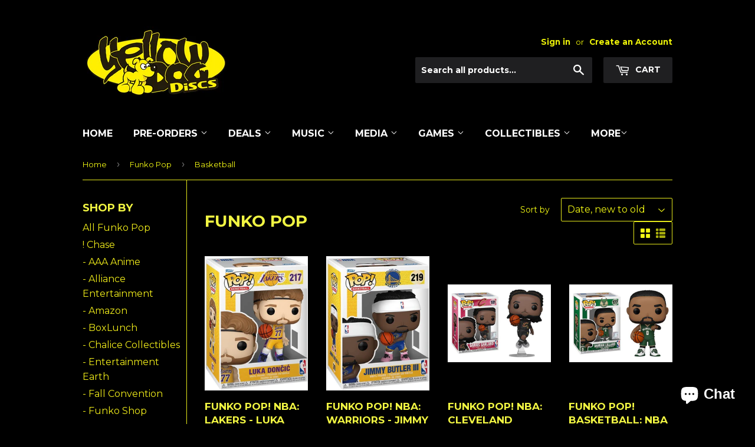

--- FILE ---
content_type: text/html; charset=utf-8
request_url: https://www.yellowdogdiscs.com/collections/new-funko-pop/basketball
body_size: 18669
content:
<!doctype html>
<!--[if lt IE 7]><html class="no-js lt-ie9 lt-ie8 lt-ie7" lang="en"> <![endif]-->
<!--[if IE 7]><html class="no-js lt-ie9 lt-ie8" lang="en"> <![endif]-->
<!--[if IE 8]><html class="no-js lt-ie9" lang="en"> <![endif]-->
<!--[if IE 9 ]><html class="ie9 no-js"> <![endif]-->
<!--[if (gt IE 9)|!(IE)]><!--> <html class="no-touch no-js"> <!--<![endif]-->
<head>
  <body>
  <div id="shopify-section-preloader" class="shopify-section"><div class="preloader">
  <img src="//www.yellowdogdiscs.com/cdn/shop/t/3/assets/preloader.gif?18561" alt="Preloader">
</div>

<style>
  .preloader {
    position: fixed;
    top: 0;
    left: 0;
    width: 100%;
    height: 100%;
    background-color: #fff;
    z-index: 9999;
    display: flex;
    justify-content: center;
    align-items: center;
  }
</style>

<script>
  window.addEventListener('load', function() {
    var preloader = document.querySelector('.preloader');
    preloader.style.display = 'none';
  });
</script></div>
<style>  </style>
<div id="shopify-block-Aajk0TllTV2lJZTdoT__15683396631634586217" class="shopify-block shopify-app-block"><script
  id="chat-button-container"
  data-horizontal-position=bottom_right
  data-vertical-position=lowest
  data-icon=chat_bubble
  data-text=chat_with_us
  data-color=#000000
  data-secondary-color=#FFFFFF
  data-ternary-color=#6A6A6A
  
    data-greeting-message=%F0%9F%91%8B+Hi%2C+message+us+with+any+questions.+We%27re+happy+to+help%21
  
  data-domain=www.yellowdogdiscs.com
  data-shop-domain=www.yellowdogdiscs.com
  data-external-identifier=I4xqKVB1Efkxa8EnFr8dRlFX7iNwQHcw7gPC-3opkOk
  
>
</script>


</div></body>

<!-- "snippets/limespot.liquid" was not rendered, the associated app was uninstalled -->

  <!-- Basic page needs ================================================== -->
  <meta charset="utf-8">
  <meta http-equiv="X-UA-Compatible" content="IE=edge,chrome=1">

  

  <!-- Title and description ================================================== -->
  <title>
  Funko Pop  &ndash; Tagged &quot;Basketball&quot; &ndash; Yellow Dog Discs
  </title>


  

  <!-- Product meta ================================================== -->
  

  <meta property="og:type" content="website">
  <meta property="og:title" content="Funko Pop">
  <meta property="og:url" content="https://www.yellowdogdiscs.com/collections/new-funko-pop/basketball">
  


  

  <meta property="og:site_name" content="Yellow Dog Discs">

  


<meta name="twitter:card" content="summary">

  <meta name="twitter:site" content="@yellowdogdiscs1">




  <!-- Helpers ================================================== -->
  <link rel="canonical" href="https://www.yellowdogdiscs.com/collections/new-funko-pop/basketball">
  <meta name="viewport" content="width=device-width,initial-scale=1">

  <!-- CSS ================================================== -->
  <link href="//www.yellowdogdiscs.com/cdn/shop/t/3/assets/theme.scss.css?v=38482411281127913791767153472" rel="stylesheet" type="text/css" media="all" />
  
  
  
  <link href="//fonts.googleapis.com/css?family=Montserrat:400,700" rel="stylesheet" type="text/css" media="all" />


  


  



  <!-- Header hook for plugins ================================================== -->
  <script>window.performance && window.performance.mark && window.performance.mark('shopify.content_for_header.start');</script><meta name="google-site-verification" content="3k0FjJrQhFE5pRf-lZZbX5ONpb450yxB8kOiSxlgBT0">
<meta id="shopify-digital-wallet" name="shopify-digital-wallet" content="/15665093/digital_wallets/dialog">
<meta name="shopify-checkout-api-token" content="329e122e69e91afcba2a5427adbcb321">
<meta id="in-context-paypal-metadata" data-shop-id="15665093" data-venmo-supported="false" data-environment="production" data-locale="en_US" data-paypal-v4="true" data-currency="USD">
<link rel="alternate" type="application/atom+xml" title="Feed" href="/collections/new-funko-pop/basketball.atom" />
<link rel="alternate" type="application/json+oembed" href="https://www.yellowdogdiscs.com/collections/new-funko-pop/basketball.oembed">
<script async="async" src="/checkouts/internal/preloads.js?locale=en-US"></script>
<link rel="preconnect" href="https://shop.app" crossorigin="anonymous">
<script async="async" src="https://shop.app/checkouts/internal/preloads.js?locale=en-US&shop_id=15665093" crossorigin="anonymous"></script>
<script id="apple-pay-shop-capabilities" type="application/json">{"shopId":15665093,"countryCode":"US","currencyCode":"USD","merchantCapabilities":["supports3DS"],"merchantId":"gid:\/\/shopify\/Shop\/15665093","merchantName":"Yellow Dog Discs","requiredBillingContactFields":["postalAddress","email"],"requiredShippingContactFields":["postalAddress","email"],"shippingType":"shipping","supportedNetworks":["visa","masterCard","amex","discover","elo","jcb"],"total":{"type":"pending","label":"Yellow Dog Discs","amount":"1.00"},"shopifyPaymentsEnabled":true,"supportsSubscriptions":true}</script>
<script id="shopify-features" type="application/json">{"accessToken":"329e122e69e91afcba2a5427adbcb321","betas":["rich-media-storefront-analytics"],"domain":"www.yellowdogdiscs.com","predictiveSearch":true,"shopId":15665093,"locale":"en"}</script>
<script>var Shopify = Shopify || {};
Shopify.shop = "yellow-dog-discs.myshopify.com";
Shopify.locale = "en";
Shopify.currency = {"active":"USD","rate":"1.0"};
Shopify.country = "US";
Shopify.theme = {"name":"supply","id":164859792,"schema_name":"Supply","schema_version":"2.0.0","theme_store_id":679,"role":"main"};
Shopify.theme.handle = "null";
Shopify.theme.style = {"id":null,"handle":null};
Shopify.cdnHost = "www.yellowdogdiscs.com/cdn";
Shopify.routes = Shopify.routes || {};
Shopify.routes.root = "/";</script>
<script type="module">!function(o){(o.Shopify=o.Shopify||{}).modules=!0}(window);</script>
<script>!function(o){function n(){var o=[];function n(){o.push(Array.prototype.slice.apply(arguments))}return n.q=o,n}var t=o.Shopify=o.Shopify||{};t.loadFeatures=n(),t.autoloadFeatures=n()}(window);</script>
<script>
  window.ShopifyPay = window.ShopifyPay || {};
  window.ShopifyPay.apiHost = "shop.app\/pay";
  window.ShopifyPay.redirectState = null;
</script>
<script id="shop-js-analytics" type="application/json">{"pageType":"collection"}</script>
<script defer="defer" async type="module" src="//www.yellowdogdiscs.com/cdn/shopifycloud/shop-js/modules/v2/client.init-shop-cart-sync_C5BV16lS.en.esm.js"></script>
<script defer="defer" async type="module" src="//www.yellowdogdiscs.com/cdn/shopifycloud/shop-js/modules/v2/chunk.common_CygWptCX.esm.js"></script>
<script type="module">
  await import("//www.yellowdogdiscs.com/cdn/shopifycloud/shop-js/modules/v2/client.init-shop-cart-sync_C5BV16lS.en.esm.js");
await import("//www.yellowdogdiscs.com/cdn/shopifycloud/shop-js/modules/v2/chunk.common_CygWptCX.esm.js");

  window.Shopify.SignInWithShop?.initShopCartSync?.({"fedCMEnabled":true,"windoidEnabled":true});

</script>
<script>
  window.Shopify = window.Shopify || {};
  if (!window.Shopify.featureAssets) window.Shopify.featureAssets = {};
  window.Shopify.featureAssets['shop-js'] = {"shop-cart-sync":["modules/v2/client.shop-cart-sync_ZFArdW7E.en.esm.js","modules/v2/chunk.common_CygWptCX.esm.js"],"init-fed-cm":["modules/v2/client.init-fed-cm_CmiC4vf6.en.esm.js","modules/v2/chunk.common_CygWptCX.esm.js"],"shop-button":["modules/v2/client.shop-button_tlx5R9nI.en.esm.js","modules/v2/chunk.common_CygWptCX.esm.js"],"shop-cash-offers":["modules/v2/client.shop-cash-offers_DOA2yAJr.en.esm.js","modules/v2/chunk.common_CygWptCX.esm.js","modules/v2/chunk.modal_D71HUcav.esm.js"],"init-windoid":["modules/v2/client.init-windoid_sURxWdc1.en.esm.js","modules/v2/chunk.common_CygWptCX.esm.js"],"shop-toast-manager":["modules/v2/client.shop-toast-manager_ClPi3nE9.en.esm.js","modules/v2/chunk.common_CygWptCX.esm.js"],"init-shop-email-lookup-coordinator":["modules/v2/client.init-shop-email-lookup-coordinator_B8hsDcYM.en.esm.js","modules/v2/chunk.common_CygWptCX.esm.js"],"init-shop-cart-sync":["modules/v2/client.init-shop-cart-sync_C5BV16lS.en.esm.js","modules/v2/chunk.common_CygWptCX.esm.js"],"avatar":["modules/v2/client.avatar_BTnouDA3.en.esm.js"],"pay-button":["modules/v2/client.pay-button_FdsNuTd3.en.esm.js","modules/v2/chunk.common_CygWptCX.esm.js"],"init-customer-accounts":["modules/v2/client.init-customer-accounts_DxDtT_ad.en.esm.js","modules/v2/client.shop-login-button_C5VAVYt1.en.esm.js","modules/v2/chunk.common_CygWptCX.esm.js","modules/v2/chunk.modal_D71HUcav.esm.js"],"init-shop-for-new-customer-accounts":["modules/v2/client.init-shop-for-new-customer-accounts_ChsxoAhi.en.esm.js","modules/v2/client.shop-login-button_C5VAVYt1.en.esm.js","modules/v2/chunk.common_CygWptCX.esm.js","modules/v2/chunk.modal_D71HUcav.esm.js"],"shop-login-button":["modules/v2/client.shop-login-button_C5VAVYt1.en.esm.js","modules/v2/chunk.common_CygWptCX.esm.js","modules/v2/chunk.modal_D71HUcav.esm.js"],"init-customer-accounts-sign-up":["modules/v2/client.init-customer-accounts-sign-up_CPSyQ0Tj.en.esm.js","modules/v2/client.shop-login-button_C5VAVYt1.en.esm.js","modules/v2/chunk.common_CygWptCX.esm.js","modules/v2/chunk.modal_D71HUcav.esm.js"],"shop-follow-button":["modules/v2/client.shop-follow-button_Cva4Ekp9.en.esm.js","modules/v2/chunk.common_CygWptCX.esm.js","modules/v2/chunk.modal_D71HUcav.esm.js"],"checkout-modal":["modules/v2/client.checkout-modal_BPM8l0SH.en.esm.js","modules/v2/chunk.common_CygWptCX.esm.js","modules/v2/chunk.modal_D71HUcav.esm.js"],"lead-capture":["modules/v2/client.lead-capture_Bi8yE_yS.en.esm.js","modules/v2/chunk.common_CygWptCX.esm.js","modules/v2/chunk.modal_D71HUcav.esm.js"],"shop-login":["modules/v2/client.shop-login_D6lNrXab.en.esm.js","modules/v2/chunk.common_CygWptCX.esm.js","modules/v2/chunk.modal_D71HUcav.esm.js"],"payment-terms":["modules/v2/client.payment-terms_CZxnsJam.en.esm.js","modules/v2/chunk.common_CygWptCX.esm.js","modules/v2/chunk.modal_D71HUcav.esm.js"]};
</script>
<script id="__st">var __st={"a":15665093,"offset":-18000,"reqid":"2c3d7534-5ae9-4479-8861-3c8147c0be41-1768705453","pageurl":"www.yellowdogdiscs.com\/collections\/new-funko-pop\/basketball","u":"fb062793eac4","p":"collection","rtyp":"collection","rid":30182342684};</script>
<script>window.ShopifyPaypalV4VisibilityTracking = true;</script>
<script id="captcha-bootstrap">!function(){'use strict';const t='contact',e='account',n='new_comment',o=[[t,t],['blogs',n],['comments',n],[t,'customer']],c=[[e,'customer_login'],[e,'guest_login'],[e,'recover_customer_password'],[e,'create_customer']],r=t=>t.map((([t,e])=>`form[action*='/${t}']:not([data-nocaptcha='true']) input[name='form_type'][value='${e}']`)).join(','),a=t=>()=>t?[...document.querySelectorAll(t)].map((t=>t.form)):[];function s(){const t=[...o],e=r(t);return a(e)}const i='password',u='form_key',d=['recaptcha-v3-token','g-recaptcha-response','h-captcha-response',i],f=()=>{try{return window.sessionStorage}catch{return}},m='__shopify_v',_=t=>t.elements[u];function p(t,e,n=!1){try{const o=window.sessionStorage,c=JSON.parse(o.getItem(e)),{data:r}=function(t){const{data:e,action:n}=t;return t[m]||n?{data:e,action:n}:{data:t,action:n}}(c);for(const[e,n]of Object.entries(r))t.elements[e]&&(t.elements[e].value=n);n&&o.removeItem(e)}catch(o){console.error('form repopulation failed',{error:o})}}const l='form_type',E='cptcha';function T(t){t.dataset[E]=!0}const w=window,h=w.document,L='Shopify',v='ce_forms',y='captcha';let A=!1;((t,e)=>{const n=(g='f06e6c50-85a8-45c8-87d0-21a2b65856fe',I='https://cdn.shopify.com/shopifycloud/storefront-forms-hcaptcha/ce_storefront_forms_captcha_hcaptcha.v1.5.2.iife.js',D={infoText:'Protected by hCaptcha',privacyText:'Privacy',termsText:'Terms'},(t,e,n)=>{const o=w[L][v],c=o.bindForm;if(c)return c(t,g,e,D).then(n);var r;o.q.push([[t,g,e,D],n]),r=I,A||(h.body.append(Object.assign(h.createElement('script'),{id:'captcha-provider',async:!0,src:r})),A=!0)});var g,I,D;w[L]=w[L]||{},w[L][v]=w[L][v]||{},w[L][v].q=[],w[L][y]=w[L][y]||{},w[L][y].protect=function(t,e){n(t,void 0,e),T(t)},Object.freeze(w[L][y]),function(t,e,n,w,h,L){const[v,y,A,g]=function(t,e,n){const i=e?o:[],u=t?c:[],d=[...i,...u],f=r(d),m=r(i),_=r(d.filter((([t,e])=>n.includes(e))));return[a(f),a(m),a(_),s()]}(w,h,L),I=t=>{const e=t.target;return e instanceof HTMLFormElement?e:e&&e.form},D=t=>v().includes(t);t.addEventListener('submit',(t=>{const e=I(t);if(!e)return;const n=D(e)&&!e.dataset.hcaptchaBound&&!e.dataset.recaptchaBound,o=_(e),c=g().includes(e)&&(!o||!o.value);(n||c)&&t.preventDefault(),c&&!n&&(function(t){try{if(!f())return;!function(t){const e=f();if(!e)return;const n=_(t);if(!n)return;const o=n.value;o&&e.removeItem(o)}(t);const e=Array.from(Array(32),(()=>Math.random().toString(36)[2])).join('');!function(t,e){_(t)||t.append(Object.assign(document.createElement('input'),{type:'hidden',name:u})),t.elements[u].value=e}(t,e),function(t,e){const n=f();if(!n)return;const o=[...t.querySelectorAll(`input[type='${i}']`)].map((({name:t})=>t)),c=[...d,...o],r={};for(const[a,s]of new FormData(t).entries())c.includes(a)||(r[a]=s);n.setItem(e,JSON.stringify({[m]:1,action:t.action,data:r}))}(t,e)}catch(e){console.error('failed to persist form',e)}}(e),e.submit())}));const S=(t,e)=>{t&&!t.dataset[E]&&(n(t,e.some((e=>e===t))),T(t))};for(const o of['focusin','change'])t.addEventListener(o,(t=>{const e=I(t);D(e)&&S(e,y())}));const B=e.get('form_key'),M=e.get(l),P=B&&M;t.addEventListener('DOMContentLoaded',(()=>{const t=y();if(P)for(const e of t)e.elements[l].value===M&&p(e,B);[...new Set([...A(),...v().filter((t=>'true'===t.dataset.shopifyCaptcha))])].forEach((e=>S(e,t)))}))}(h,new URLSearchParams(w.location.search),n,t,e,['guest_login'])})(!0,!0)}();</script>
<script integrity="sha256-4kQ18oKyAcykRKYeNunJcIwy7WH5gtpwJnB7kiuLZ1E=" data-source-attribution="shopify.loadfeatures" defer="defer" src="//www.yellowdogdiscs.com/cdn/shopifycloud/storefront/assets/storefront/load_feature-a0a9edcb.js" crossorigin="anonymous"></script>
<script crossorigin="anonymous" defer="defer" src="//www.yellowdogdiscs.com/cdn/shopifycloud/storefront/assets/shopify_pay/storefront-65b4c6d7.js?v=20250812"></script>
<script data-source-attribution="shopify.dynamic_checkout.dynamic.init">var Shopify=Shopify||{};Shopify.PaymentButton=Shopify.PaymentButton||{isStorefrontPortableWallets:!0,init:function(){window.Shopify.PaymentButton.init=function(){};var t=document.createElement("script");t.src="https://www.yellowdogdiscs.com/cdn/shopifycloud/portable-wallets/latest/portable-wallets.en.js",t.type="module",document.head.appendChild(t)}};
</script>
<script data-source-attribution="shopify.dynamic_checkout.buyer_consent">
  function portableWalletsHideBuyerConsent(e){var t=document.getElementById("shopify-buyer-consent"),n=document.getElementById("shopify-subscription-policy-button");t&&n&&(t.classList.add("hidden"),t.setAttribute("aria-hidden","true"),n.removeEventListener("click",e))}function portableWalletsShowBuyerConsent(e){var t=document.getElementById("shopify-buyer-consent"),n=document.getElementById("shopify-subscription-policy-button");t&&n&&(t.classList.remove("hidden"),t.removeAttribute("aria-hidden"),n.addEventListener("click",e))}window.Shopify?.PaymentButton&&(window.Shopify.PaymentButton.hideBuyerConsent=portableWalletsHideBuyerConsent,window.Shopify.PaymentButton.showBuyerConsent=portableWalletsShowBuyerConsent);
</script>
<script data-source-attribution="shopify.dynamic_checkout.cart.bootstrap">document.addEventListener("DOMContentLoaded",(function(){function t(){return document.querySelector("shopify-accelerated-checkout-cart, shopify-accelerated-checkout")}if(t())Shopify.PaymentButton.init();else{new MutationObserver((function(e,n){t()&&(Shopify.PaymentButton.init(),n.disconnect())})).observe(document.body,{childList:!0,subtree:!0})}}));
</script>
<link id="shopify-accelerated-checkout-styles" rel="stylesheet" media="screen" href="https://www.yellowdogdiscs.com/cdn/shopifycloud/portable-wallets/latest/accelerated-checkout-backwards-compat.css" crossorigin="anonymous">
<style id="shopify-accelerated-checkout-cart">
        #shopify-buyer-consent {
  margin-top: 1em;
  display: inline-block;
  width: 100%;
}

#shopify-buyer-consent.hidden {
  display: none;
}

#shopify-subscription-policy-button {
  background: none;
  border: none;
  padding: 0;
  text-decoration: underline;
  font-size: inherit;
  cursor: pointer;
}

#shopify-subscription-policy-button::before {
  box-shadow: none;
}

      </style>

<script>window.performance && window.performance.mark && window.performance.mark('shopify.content_for_header.end');</script>

  

<!--[if lt IE 9]>
<script src="//cdnjs.cloudflare.com/ajax/libs/html5shiv/3.7.2/html5shiv.min.js" type="text/javascript"></script>
<script src="//www.yellowdogdiscs.com/cdn/shop/t/3/assets/respond.min.js?18561" type="text/javascript"></script>
<link href="//www.yellowdogdiscs.com/cdn/shop/t/3/assets/respond-proxy.html" id="respond-proxy" rel="respond-proxy" />
<link href="//www.yellowdogdiscs.com/search?q=68c538db33a7ed71ffb6c63773f9547b" id="respond-redirect" rel="respond-redirect" />
<script src="//www.yellowdogdiscs.com/search?q=68c538db33a7ed71ffb6c63773f9547b" type="text/javascript"></script>
<![endif]-->
<!--[if (lte IE 9) ]><script src="//www.yellowdogdiscs.com/cdn/shop/t/3/assets/match-media.min.js?18561" type="text/javascript"></script><![endif]-->


  
  

  <script src="//ajax.googleapis.com/ajax/libs/jquery/1.11.0/jquery.min.js" type="text/javascript"></script>


  <!--[if (gt IE 9)|!(IE)]><!--><script src="//www.yellowdogdiscs.com/cdn/shop/t/3/assets/vendor.js?v=77006336269012142731484881895" defer="defer"></script><!--<![endif]-->
  <!--[if lte IE 9]><script src="//www.yellowdogdiscs.com/cdn/shop/t/3/assets/theme.js?v=174188699210343826581764381285"></script><![endif]-->

  <!--[if (gt IE 9)|!(IE)]><!--><script src="//www.yellowdogdiscs.com/cdn/shop/t/3/assets/theme.js?v=174188699210343826581764381285" defer="defer"></script><!--<![endif]-->
  <!--[if lte IE 9]><script src="//www.yellowdogdiscs.com/cdn/shop/t/3/assets/theme.js?v=174188699210343826581764381285"></script><![endif]-->


  <script>
  !function(t,n){function o(n){var o=t.getElementsByTagName("script")[0],i=t.createElement("script");i.src=n,i.crossOrigin="",o.parentNode.insertBefore(i,o)}if(!n.isLoyaltyLion){window.loyaltylion=n,void 0===window.lion&&(window.lion=n),n.version=2,n.isLoyaltyLion=!0;var i=new Date,e=i.getFullYear().toString()+i.getMonth().toString()+i.getDate().toString();o("https://sdk.loyaltylion.net/static/2/loader.js?t="+e);var r=!1;n.init=function(t){if(r)throw new Error("Cannot call lion.init more than once");r=!0;var a=n._token=t.token;if(!a)throw new Error("Token must be supplied to lion.init");for(var l=[],s="_push configure bootstrap shutdown on removeListener authenticateCustomer".split(" "),c=0;c<s.length;c+=1)!function(t,n){t[n]=function(){l.push([n,Array.prototype.slice.call(arguments,0)])}}(n,s[c]);o("https://sdk.loyaltylion.net/sdk/start/"+a+".js?t="+e+i.getHours().toString()),n._initData=t,n._buffer=l}}}(document,window.loyaltylion||[]);

  
    
      loyaltylion.init({ token: "9c5827afff4c1d80746ccc4fccaa480c" });
    
  
</script>




<!-- BEGIN app block: shopify://apps/minmaxify-order-limits/blocks/app-embed-block/3acfba32-89f3-4377-ae20-cbb9abc48475 --><script type="text/javascript" src="https://limits.minmaxify.com/yellow-dog-discs.myshopify.com?v=139c&r=20260115042351"></script>

<!-- END app block --><script src="https://cdn.shopify.com/extensions/7bc9bb47-adfa-4267-963e-cadee5096caf/inbox-1252/assets/inbox-chat-loader.js" type="text/javascript" defer="defer"></script>
<meta property="og:image" content="https://cdn.shopify.com/s/files/1/1566/5093/files/logo_new3_dbe66365-8a68-492d-a76e-ad271ca50d3b.jpg?height=628&pad_color=000000&v=1613574341&width=1200" />
<meta property="og:image:secure_url" content="https://cdn.shopify.com/s/files/1/1566/5093/files/logo_new3_dbe66365-8a68-492d-a76e-ad271ca50d3b.jpg?height=628&pad_color=000000&v=1613574341&width=1200" />
<meta property="og:image:width" content="1200" />
<meta property="og:image:height" content="628" />
<link href="https://monorail-edge.shopifysvc.com" rel="dns-prefetch">
<script>(function(){if ("sendBeacon" in navigator && "performance" in window) {try {var session_token_from_headers = performance.getEntriesByType('navigation')[0].serverTiming.find(x => x.name == '_s').description;} catch {var session_token_from_headers = undefined;}var session_cookie_matches = document.cookie.match(/_shopify_s=([^;]*)/);var session_token_from_cookie = session_cookie_matches && session_cookie_matches.length === 2 ? session_cookie_matches[1] : "";var session_token = session_token_from_headers || session_token_from_cookie || "";function handle_abandonment_event(e) {var entries = performance.getEntries().filter(function(entry) {return /monorail-edge.shopifysvc.com/.test(entry.name);});if (!window.abandonment_tracked && entries.length === 0) {window.abandonment_tracked = true;var currentMs = Date.now();var navigation_start = performance.timing.navigationStart;var payload = {shop_id: 15665093,url: window.location.href,navigation_start,duration: currentMs - navigation_start,session_token,page_type: "collection"};window.navigator.sendBeacon("https://monorail-edge.shopifysvc.com/v1/produce", JSON.stringify({schema_id: "online_store_buyer_site_abandonment/1.1",payload: payload,metadata: {event_created_at_ms: currentMs,event_sent_at_ms: currentMs}}));}}window.addEventListener('pagehide', handle_abandonment_event);}}());</script>
<script id="web-pixels-manager-setup">(function e(e,d,r,n,o){if(void 0===o&&(o={}),!Boolean(null===(a=null===(i=window.Shopify)||void 0===i?void 0:i.analytics)||void 0===a?void 0:a.replayQueue)){var i,a;window.Shopify=window.Shopify||{};var t=window.Shopify;t.analytics=t.analytics||{};var s=t.analytics;s.replayQueue=[],s.publish=function(e,d,r){return s.replayQueue.push([e,d,r]),!0};try{self.performance.mark("wpm:start")}catch(e){}var l=function(){var e={modern:/Edge?\/(1{2}[4-9]|1[2-9]\d|[2-9]\d{2}|\d{4,})\.\d+(\.\d+|)|Firefox\/(1{2}[4-9]|1[2-9]\d|[2-9]\d{2}|\d{4,})\.\d+(\.\d+|)|Chrom(ium|e)\/(9{2}|\d{3,})\.\d+(\.\d+|)|(Maci|X1{2}).+ Version\/(15\.\d+|(1[6-9]|[2-9]\d|\d{3,})\.\d+)([,.]\d+|)( \(\w+\)|)( Mobile\/\w+|) Safari\/|Chrome.+OPR\/(9{2}|\d{3,})\.\d+\.\d+|(CPU[ +]OS|iPhone[ +]OS|CPU[ +]iPhone|CPU IPhone OS|CPU iPad OS)[ +]+(15[._]\d+|(1[6-9]|[2-9]\d|\d{3,})[._]\d+)([._]\d+|)|Android:?[ /-](13[3-9]|1[4-9]\d|[2-9]\d{2}|\d{4,})(\.\d+|)(\.\d+|)|Android.+Firefox\/(13[5-9]|1[4-9]\d|[2-9]\d{2}|\d{4,})\.\d+(\.\d+|)|Android.+Chrom(ium|e)\/(13[3-9]|1[4-9]\d|[2-9]\d{2}|\d{4,})\.\d+(\.\d+|)|SamsungBrowser\/([2-9]\d|\d{3,})\.\d+/,legacy:/Edge?\/(1[6-9]|[2-9]\d|\d{3,})\.\d+(\.\d+|)|Firefox\/(5[4-9]|[6-9]\d|\d{3,})\.\d+(\.\d+|)|Chrom(ium|e)\/(5[1-9]|[6-9]\d|\d{3,})\.\d+(\.\d+|)([\d.]+$|.*Safari\/(?![\d.]+ Edge\/[\d.]+$))|(Maci|X1{2}).+ Version\/(10\.\d+|(1[1-9]|[2-9]\d|\d{3,})\.\d+)([,.]\d+|)( \(\w+\)|)( Mobile\/\w+|) Safari\/|Chrome.+OPR\/(3[89]|[4-9]\d|\d{3,})\.\d+\.\d+|(CPU[ +]OS|iPhone[ +]OS|CPU[ +]iPhone|CPU IPhone OS|CPU iPad OS)[ +]+(10[._]\d+|(1[1-9]|[2-9]\d|\d{3,})[._]\d+)([._]\d+|)|Android:?[ /-](13[3-9]|1[4-9]\d|[2-9]\d{2}|\d{4,})(\.\d+|)(\.\d+|)|Mobile Safari.+OPR\/([89]\d|\d{3,})\.\d+\.\d+|Android.+Firefox\/(13[5-9]|1[4-9]\d|[2-9]\d{2}|\d{4,})\.\d+(\.\d+|)|Android.+Chrom(ium|e)\/(13[3-9]|1[4-9]\d|[2-9]\d{2}|\d{4,})\.\d+(\.\d+|)|Android.+(UC? ?Browser|UCWEB|U3)[ /]?(15\.([5-9]|\d{2,})|(1[6-9]|[2-9]\d|\d{3,})\.\d+)\.\d+|SamsungBrowser\/(5\.\d+|([6-9]|\d{2,})\.\d+)|Android.+MQ{2}Browser\/(14(\.(9|\d{2,})|)|(1[5-9]|[2-9]\d|\d{3,})(\.\d+|))(\.\d+|)|K[Aa][Ii]OS\/(3\.\d+|([4-9]|\d{2,})\.\d+)(\.\d+|)/},d=e.modern,r=e.legacy,n=navigator.userAgent;return n.match(d)?"modern":n.match(r)?"legacy":"unknown"}(),u="modern"===l?"modern":"legacy",c=(null!=n?n:{modern:"",legacy:""})[u],f=function(e){return[e.baseUrl,"/wpm","/b",e.hashVersion,"modern"===e.buildTarget?"m":"l",".js"].join("")}({baseUrl:d,hashVersion:r,buildTarget:u}),m=function(e){var d=e.version,r=e.bundleTarget,n=e.surface,o=e.pageUrl,i=e.monorailEndpoint;return{emit:function(e){var a=e.status,t=e.errorMsg,s=(new Date).getTime(),l=JSON.stringify({metadata:{event_sent_at_ms:s},events:[{schema_id:"web_pixels_manager_load/3.1",payload:{version:d,bundle_target:r,page_url:o,status:a,surface:n,error_msg:t},metadata:{event_created_at_ms:s}}]});if(!i)return console&&console.warn&&console.warn("[Web Pixels Manager] No Monorail endpoint provided, skipping logging."),!1;try{return self.navigator.sendBeacon.bind(self.navigator)(i,l)}catch(e){}var u=new XMLHttpRequest;try{return u.open("POST",i,!0),u.setRequestHeader("Content-Type","text/plain"),u.send(l),!0}catch(e){return console&&console.warn&&console.warn("[Web Pixels Manager] Got an unhandled error while logging to Monorail."),!1}}}}({version:r,bundleTarget:l,surface:e.surface,pageUrl:self.location.href,monorailEndpoint:e.monorailEndpoint});try{o.browserTarget=l,function(e){var d=e.src,r=e.async,n=void 0===r||r,o=e.onload,i=e.onerror,a=e.sri,t=e.scriptDataAttributes,s=void 0===t?{}:t,l=document.createElement("script"),u=document.querySelector("head"),c=document.querySelector("body");if(l.async=n,l.src=d,a&&(l.integrity=a,l.crossOrigin="anonymous"),s)for(var f in s)if(Object.prototype.hasOwnProperty.call(s,f))try{l.dataset[f]=s[f]}catch(e){}if(o&&l.addEventListener("load",o),i&&l.addEventListener("error",i),u)u.appendChild(l);else{if(!c)throw new Error("Did not find a head or body element to append the script");c.appendChild(l)}}({src:f,async:!0,onload:function(){if(!function(){var e,d;return Boolean(null===(d=null===(e=window.Shopify)||void 0===e?void 0:e.analytics)||void 0===d?void 0:d.initialized)}()){var d=window.webPixelsManager.init(e)||void 0;if(d){var r=window.Shopify.analytics;r.replayQueue.forEach((function(e){var r=e[0],n=e[1],o=e[2];d.publishCustomEvent(r,n,o)})),r.replayQueue=[],r.publish=d.publishCustomEvent,r.visitor=d.visitor,r.initialized=!0}}},onerror:function(){return m.emit({status:"failed",errorMsg:"".concat(f," has failed to load")})},sri:function(e){var d=/^sha384-[A-Za-z0-9+/=]+$/;return"string"==typeof e&&d.test(e)}(c)?c:"",scriptDataAttributes:o}),m.emit({status:"loading"})}catch(e){m.emit({status:"failed",errorMsg:(null==e?void 0:e.message)||"Unknown error"})}}})({shopId: 15665093,storefrontBaseUrl: "https://www.yellowdogdiscs.com",extensionsBaseUrl: "https://extensions.shopifycdn.com/cdn/shopifycloud/web-pixels-manager",monorailEndpoint: "https://monorail-edge.shopifysvc.com/unstable/produce_batch",surface: "storefront-renderer",enabledBetaFlags: ["2dca8a86"],webPixelsConfigList: [{"id":"146341977","configuration":"{\"pixel_id\":\"2375456639407479\",\"pixel_type\":\"facebook_pixel\",\"metaapp_system_user_token\":\"-\"}","eventPayloadVersion":"v1","runtimeContext":"OPEN","scriptVersion":"ca16bc87fe92b6042fbaa3acc2fbdaa6","type":"APP","apiClientId":2329312,"privacyPurposes":["ANALYTICS","MARKETING","SALE_OF_DATA"],"dataSharingAdjustments":{"protectedCustomerApprovalScopes":["read_customer_address","read_customer_email","read_customer_name","read_customer_personal_data","read_customer_phone"]}},{"id":"106397785","eventPayloadVersion":"v1","runtimeContext":"LAX","scriptVersion":"1","type":"CUSTOM","privacyPurposes":["ANALYTICS"],"name":"Google Analytics tag (migrated)"},{"id":"shopify-app-pixel","configuration":"{}","eventPayloadVersion":"v1","runtimeContext":"STRICT","scriptVersion":"0450","apiClientId":"shopify-pixel","type":"APP","privacyPurposes":["ANALYTICS","MARKETING"]},{"id":"shopify-custom-pixel","eventPayloadVersion":"v1","runtimeContext":"LAX","scriptVersion":"0450","apiClientId":"shopify-pixel","type":"CUSTOM","privacyPurposes":["ANALYTICS","MARKETING"]}],isMerchantRequest: false,initData: {"shop":{"name":"Yellow Dog Discs","paymentSettings":{"currencyCode":"USD"},"myshopifyDomain":"yellow-dog-discs.myshopify.com","countryCode":"US","storefrontUrl":"https:\/\/www.yellowdogdiscs.com"},"customer":null,"cart":null,"checkout":null,"productVariants":[],"purchasingCompany":null},},"https://www.yellowdogdiscs.com/cdn","fcfee988w5aeb613cpc8e4bc33m6693e112",{"modern":"","legacy":""},{"shopId":"15665093","storefrontBaseUrl":"https:\/\/www.yellowdogdiscs.com","extensionBaseUrl":"https:\/\/extensions.shopifycdn.com\/cdn\/shopifycloud\/web-pixels-manager","surface":"storefront-renderer","enabledBetaFlags":"[\"2dca8a86\"]","isMerchantRequest":"false","hashVersion":"fcfee988w5aeb613cpc8e4bc33m6693e112","publish":"custom","events":"[[\"page_viewed\",{}],[\"collection_viewed\",{\"collection\":{\"id\":\"30182342684\",\"title\":\"Funko Pop\",\"productVariants\":[{\"price\":{\"amount\":14.99,\"currencyCode\":\"USD\"},\"product\":{\"title\":\"Funko POP! NBA: Lakers - Luka Doncic\",\"vendor\":\"Funko Pop\",\"id\":\"8123381809241\",\"untranslatedTitle\":\"Funko POP! NBA: Lakers - Luka Doncic\",\"url\":\"\/products\/funko-pop-nba-lakers-luka-doncic\",\"type\":\"New Funko Pop\"},\"id\":\"42987625939033\",\"image\":{\"src\":\"\/\/www.yellowdogdiscs.com\/cdn\/shop\/files\/4431404-3493308.jpg?v=1768426394\"},\"sku\":null,\"title\":\"Default Title\",\"untranslatedTitle\":\"Default Title\"},{\"price\":{\"amount\":14.99,\"currencyCode\":\"USD\"},\"product\":{\"title\":\"Funko POP! NBA: Warriors - Jimmy Butler III\",\"vendor\":\"Funko Pop\",\"id\":\"8123381186649\",\"untranslatedTitle\":\"Funko POP! NBA: Warriors - Jimmy Butler III\",\"url\":\"\/products\/funko-pop-nba-warriors-jimmy-butler-iii\",\"type\":\"New Funko Pop\"},\"id\":\"42987623645273\",\"image\":{\"src\":\"\/\/www.yellowdogdiscs.com\/cdn\/shop\/files\/4431406-3493310.jpg?v=1768426318\"},\"sku\":null,\"title\":\"Default Title\",\"untranslatedTitle\":\"Default Title\"},{\"price\":{\"amount\":12.99,\"currencyCode\":\"USD\"},\"product\":{\"title\":\"Funko Pop! NBA: Cleveland Cavaliers - Darius Garland\",\"vendor\":\"Funko Pop\",\"id\":\"7781043929177\",\"untranslatedTitle\":\"Funko Pop! NBA: Cleveland Cavaliers - Darius Garland\",\"url\":\"\/products\/funko-pop-nba-cleveland-cavaliers-darius-garland\",\"type\":\"New Funko Pop\"},\"id\":\"41842309169241\",\"image\":{\"src\":\"\/\/www.yellowdogdiscs.com\/cdn\/shop\/files\/ab8a6d74-fbd4-4f45-9778-fa2d649f9c0c.jpg?v=1723676695\"},\"sku\":null,\"title\":\"Default Title\",\"untranslatedTitle\":\"Default Title\"},{\"price\":{\"amount\":11.99,\"currencyCode\":\"USD\"},\"product\":{\"title\":\"Funko Pop! Basketball: NBA Milwaukee Bucks - Damian Lillard\",\"vendor\":\"Funko Pop\",\"id\":\"7685954109529\",\"untranslatedTitle\":\"Funko Pop! Basketball: NBA Milwaukee Bucks - Damian Lillard\",\"url\":\"\/products\/funko-pop-basketball-nba-milwaukee-bucks-damian-lillard\",\"type\":\"New Funko Pop\"},\"id\":\"41539163521113\",\"image\":{\"src\":\"\/\/www.yellowdogdiscs.com\/cdn\/shop\/files\/f2f8484d-707b-4953-8734-237ffa13069e.jpg?v=1716825778\"},\"sku\":null,\"title\":\"Default Title\",\"untranslatedTitle\":\"Default Title\"},{\"price\":{\"amount\":12.99,\"currencyCode\":\"USD\"},\"product\":{\"title\":\"Funko Pop! Basketball: Denver Nuggets - Jamal Murray\",\"vendor\":\"Funko Pop\",\"id\":\"7201724170329\",\"untranslatedTitle\":\"Funko Pop! Basketball: Denver Nuggets - Jamal Murray\",\"url\":\"\/products\/funko-pop-basketball-denver-nuggets-jamal-murray-1\",\"type\":\"New Funko Pop\"},\"id\":\"40360458977369\",\"image\":{\"src\":\"\/\/www.yellowdogdiscs.com\/cdn\/shop\/products\/5_e9590c51-4ed7-4acf-bd90-42b3339e0f2a.jpg?v=1671484199\"},\"sku\":\"\",\"title\":\"Default Title\",\"untranslatedTitle\":\"Default Title\"},{\"price\":{\"amount\":11.99,\"currencyCode\":\"USD\"},\"product\":{\"title\":\"Funko Pop! Basketball: Los Angeles Lakers - Anthony Davis\",\"vendor\":\"Funko Pop\",\"id\":\"7145685024857\",\"untranslatedTitle\":\"Funko Pop! Basketball: Los Angeles Lakers - Anthony Davis\",\"url\":\"\/products\/funko-pop-basketball-los-angeles-lakers-anthony-davis-1\",\"type\":\"New Funko Pop\"},\"id\":\"40204671254617\",\"image\":{\"src\":\"\/\/www.yellowdogdiscs.com\/cdn\/shop\/products\/download_5d04ebdd-31a8-46da-866e-5b2617810b35.jpg?v=1662654143\"},\"sku\":\"\",\"title\":\"Default Title\",\"untranslatedTitle\":\"Default Title\"},{\"price\":{\"amount\":19.99,\"currencyCode\":\"USD\"},\"product\":{\"title\":\"Funko Pop! Basketball: Atlanta Hawks - Trae Young\",\"vendor\":\"Funko Pop\",\"id\":\"7145684697177\",\"untranslatedTitle\":\"Funko Pop! Basketball: Atlanta Hawks - Trae Young\",\"url\":\"\/products\/funko-pop-basketball-atlanta-hawks-trae-young\",\"type\":\"New Funko Pop\"},\"id\":\"40204670763097\",\"image\":{\"src\":\"\/\/www.yellowdogdiscs.com\/cdn\/shop\/files\/GUEST_67d94926-def7-47a0-bc64-05d25e1fada7.jpg?v=1688048457\"},\"sku\":\"\",\"title\":\"Default Title\",\"untranslatedTitle\":\"Default Title\"},{\"price\":{\"amount\":19.99,\"currencyCode\":\"USD\"},\"product\":{\"title\":\"Funko Pop! Basketball: Phoenix Suns - Devin Booker\",\"vendor\":\"Funko Pop\",\"id\":\"7145684500569\",\"untranslatedTitle\":\"Funko Pop! Basketball: Phoenix Suns - Devin Booker\",\"url\":\"\/products\/funko-pop-basketball-phoenix-suns-devin-booker\",\"type\":\"New Funko Pop\"},\"id\":\"40204669648985\",\"image\":{\"src\":\"\/\/www.yellowdogdiscs.com\/cdn\/shop\/files\/GUEST_e11ef00e-92f9-48af-87fd-1487982408b1.jpg?v=1688048526\"},\"sku\":\"\",\"title\":\"Default Title\",\"untranslatedTitle\":\"Default Title\"},{\"price\":{\"amount\":14.99,\"currencyCode\":\"USD\"},\"product\":{\"title\":\"Funko Pop! Basketball: Clippers - Kawhi Leonard\",\"vendor\":\"Funko Pop\",\"id\":\"7145684435033\",\"untranslatedTitle\":\"Funko Pop! Basketball: Clippers - Kawhi Leonard\",\"url\":\"\/products\/funko-pop-basketball-clippers-kawhi-leonard\",\"type\":\"New Funko Pop\"},\"id\":\"40204669288537\",\"image\":{\"src\":\"\/\/www.yellowdogdiscs.com\/cdn\/shop\/files\/GUEST_e907942f-7a0a-4cd5-b66d-e336dfb11721.jpg?v=1687962956\"},\"sku\":\"\",\"title\":\"Default Title\",\"untranslatedTitle\":\"Default Title\"},{\"price\":{\"amount\":11.99,\"currencyCode\":\"USD\"},\"product\":{\"title\":\"Funko Pop! Basketball: Los Angeles Lakers - Anthony Davis\",\"vendor\":\"Funko Pop\",\"id\":\"6946010300505\",\"untranslatedTitle\":\"Funko Pop! Basketball: Los Angeles Lakers - Anthony Davis\",\"url\":\"\/products\/funko-pop-basketball-los-angeles-lakers-anthony-davis\",\"type\":\"New Funko Pop\"},\"id\":\"39631521120345\",\"image\":{\"src\":\"\/\/www.yellowdogdiscs.com\/cdn\/shop\/products\/5_4e436c48-3035-4182-9e5e-23c9f7327917.jpg?v=1639533331\"},\"sku\":\"\",\"title\":\"Default Title\",\"untranslatedTitle\":\"Default Title\"},{\"price\":{\"amount\":11.99,\"currencyCode\":\"USD\"},\"product\":{\"title\":\"Funko Pop! Basketball: Houston Rockets - John Wall\",\"vendor\":\"Funko Pop\",\"id\":\"6924974555225\",\"untranslatedTitle\":\"Funko Pop! Basketball: Houston Rockets - John Wall\",\"url\":\"\/products\/funko-pop-basketball-houston-rockets-david-robinson\",\"type\":\"New Funko Pop\"},\"id\":\"39585742979161\",\"image\":{\"src\":\"\/\/www.yellowdogdiscs.com\/cdn\/shop\/products\/1_74017dde-3744-4994-8680-cdaaf3c1d871.jpg?v=1637425168\"},\"sku\":\"\",\"title\":\"Default Title\",\"untranslatedTitle\":\"Default Title\"},{\"price\":{\"amount\":14.99,\"currencyCode\":\"USD\"},\"product\":{\"title\":\"Funko Pop! Basketball: Dominique Wilkins (Hawks Home)\",\"vendor\":\"Funko Pop\",\"id\":\"6597374902361\",\"untranslatedTitle\":\"Funko Pop! Basketball: Dominique Wilkins (Hawks Home)\",\"url\":\"\/products\/funko-pop-basketball-dominique-wilkins-hawks-home\",\"type\":\"New Funko Pop\"},\"id\":\"39367022870617\",\"image\":{\"src\":\"\/\/www.yellowdogdiscs.com\/cdn\/shop\/products\/2_2b0d0660-3ee6-4fd1-8ffd-c9246303c9ec.jpg?v=1624234001\"},\"sku\":\"\",\"title\":\"Default Title\",\"untranslatedTitle\":\"Default Title\"}]}}]]"});</script><script>
  window.ShopifyAnalytics = window.ShopifyAnalytics || {};
  window.ShopifyAnalytics.meta = window.ShopifyAnalytics.meta || {};
  window.ShopifyAnalytics.meta.currency = 'USD';
  var meta = {"products":[{"id":8123381809241,"gid":"gid:\/\/shopify\/Product\/8123381809241","vendor":"Funko Pop","type":"New Funko Pop","handle":"funko-pop-nba-lakers-luka-doncic","variants":[{"id":42987625939033,"price":1499,"name":"Funko POP! NBA: Lakers - Luka Doncic","public_title":null,"sku":null}],"remote":false},{"id":8123381186649,"gid":"gid:\/\/shopify\/Product\/8123381186649","vendor":"Funko Pop","type":"New Funko Pop","handle":"funko-pop-nba-warriors-jimmy-butler-iii","variants":[{"id":42987623645273,"price":1499,"name":"Funko POP! NBA: Warriors - Jimmy Butler III","public_title":null,"sku":null}],"remote":false},{"id":7781043929177,"gid":"gid:\/\/shopify\/Product\/7781043929177","vendor":"Funko Pop","type":"New Funko Pop","handle":"funko-pop-nba-cleveland-cavaliers-darius-garland","variants":[{"id":41842309169241,"price":1299,"name":"Funko Pop! NBA: Cleveland Cavaliers - Darius Garland","public_title":null,"sku":null}],"remote":false},{"id":7685954109529,"gid":"gid:\/\/shopify\/Product\/7685954109529","vendor":"Funko Pop","type":"New Funko Pop","handle":"funko-pop-basketball-nba-milwaukee-bucks-damian-lillard","variants":[{"id":41539163521113,"price":1199,"name":"Funko Pop! Basketball: NBA Milwaukee Bucks - Damian Lillard","public_title":null,"sku":null}],"remote":false},{"id":7201724170329,"gid":"gid:\/\/shopify\/Product\/7201724170329","vendor":"Funko Pop","type":"New Funko Pop","handle":"funko-pop-basketball-denver-nuggets-jamal-murray-1","variants":[{"id":40360458977369,"price":1299,"name":"Funko Pop! Basketball: Denver Nuggets - Jamal Murray","public_title":null,"sku":""}],"remote":false},{"id":7145685024857,"gid":"gid:\/\/shopify\/Product\/7145685024857","vendor":"Funko Pop","type":"New Funko Pop","handle":"funko-pop-basketball-los-angeles-lakers-anthony-davis-1","variants":[{"id":40204671254617,"price":1199,"name":"Funko Pop! Basketball: Los Angeles Lakers - Anthony Davis","public_title":null,"sku":""}],"remote":false},{"id":7145684697177,"gid":"gid:\/\/shopify\/Product\/7145684697177","vendor":"Funko Pop","type":"New Funko Pop","handle":"funko-pop-basketball-atlanta-hawks-trae-young","variants":[{"id":40204670763097,"price":1999,"name":"Funko Pop! Basketball: Atlanta Hawks - Trae Young","public_title":null,"sku":""}],"remote":false},{"id":7145684500569,"gid":"gid:\/\/shopify\/Product\/7145684500569","vendor":"Funko Pop","type":"New Funko Pop","handle":"funko-pop-basketball-phoenix-suns-devin-booker","variants":[{"id":40204669648985,"price":1999,"name":"Funko Pop! Basketball: Phoenix Suns - Devin Booker","public_title":null,"sku":""}],"remote":false},{"id":7145684435033,"gid":"gid:\/\/shopify\/Product\/7145684435033","vendor":"Funko Pop","type":"New Funko Pop","handle":"funko-pop-basketball-clippers-kawhi-leonard","variants":[{"id":40204669288537,"price":1499,"name":"Funko Pop! Basketball: Clippers - Kawhi Leonard","public_title":null,"sku":""}],"remote":false},{"id":6946010300505,"gid":"gid:\/\/shopify\/Product\/6946010300505","vendor":"Funko Pop","type":"New Funko Pop","handle":"funko-pop-basketball-los-angeles-lakers-anthony-davis","variants":[{"id":39631521120345,"price":1199,"name":"Funko Pop! Basketball: Los Angeles Lakers - Anthony Davis","public_title":null,"sku":""}],"remote":false},{"id":6924974555225,"gid":"gid:\/\/shopify\/Product\/6924974555225","vendor":"Funko Pop","type":"New Funko Pop","handle":"funko-pop-basketball-houston-rockets-david-robinson","variants":[{"id":39585742979161,"price":1199,"name":"Funko Pop! Basketball: Houston Rockets - John Wall","public_title":null,"sku":""}],"remote":false},{"id":6597374902361,"gid":"gid:\/\/shopify\/Product\/6597374902361","vendor":"Funko Pop","type":"New Funko Pop","handle":"funko-pop-basketball-dominique-wilkins-hawks-home","variants":[{"id":39367022870617,"price":1499,"name":"Funko Pop! Basketball: Dominique Wilkins (Hawks Home)","public_title":null,"sku":""}],"remote":false}],"page":{"pageType":"collection","resourceType":"collection","resourceId":30182342684,"requestId":"2c3d7534-5ae9-4479-8861-3c8147c0be41-1768705453"}};
  for (var attr in meta) {
    window.ShopifyAnalytics.meta[attr] = meta[attr];
  }
</script>
<script class="analytics">
  (function () {
    var customDocumentWrite = function(content) {
      var jquery = null;

      if (window.jQuery) {
        jquery = window.jQuery;
      } else if (window.Checkout && window.Checkout.$) {
        jquery = window.Checkout.$;
      }

      if (jquery) {
        jquery('body').append(content);
      }
    };

    var hasLoggedConversion = function(token) {
      if (token) {
        return document.cookie.indexOf('loggedConversion=' + token) !== -1;
      }
      return false;
    }

    var setCookieIfConversion = function(token) {
      if (token) {
        var twoMonthsFromNow = new Date(Date.now());
        twoMonthsFromNow.setMonth(twoMonthsFromNow.getMonth() + 2);

        document.cookie = 'loggedConversion=' + token + '; expires=' + twoMonthsFromNow;
      }
    }

    var trekkie = window.ShopifyAnalytics.lib = window.trekkie = window.trekkie || [];
    if (trekkie.integrations) {
      return;
    }
    trekkie.methods = [
      'identify',
      'page',
      'ready',
      'track',
      'trackForm',
      'trackLink'
    ];
    trekkie.factory = function(method) {
      return function() {
        var args = Array.prototype.slice.call(arguments);
        args.unshift(method);
        trekkie.push(args);
        return trekkie;
      };
    };
    for (var i = 0; i < trekkie.methods.length; i++) {
      var key = trekkie.methods[i];
      trekkie[key] = trekkie.factory(key);
    }
    trekkie.load = function(config) {
      trekkie.config = config || {};
      trekkie.config.initialDocumentCookie = document.cookie;
      var first = document.getElementsByTagName('script')[0];
      var script = document.createElement('script');
      script.type = 'text/javascript';
      script.onerror = function(e) {
        var scriptFallback = document.createElement('script');
        scriptFallback.type = 'text/javascript';
        scriptFallback.onerror = function(error) {
                var Monorail = {
      produce: function produce(monorailDomain, schemaId, payload) {
        var currentMs = new Date().getTime();
        var event = {
          schema_id: schemaId,
          payload: payload,
          metadata: {
            event_created_at_ms: currentMs,
            event_sent_at_ms: currentMs
          }
        };
        return Monorail.sendRequest("https://" + monorailDomain + "/v1/produce", JSON.stringify(event));
      },
      sendRequest: function sendRequest(endpointUrl, payload) {
        // Try the sendBeacon API
        if (window && window.navigator && typeof window.navigator.sendBeacon === 'function' && typeof window.Blob === 'function' && !Monorail.isIos12()) {
          var blobData = new window.Blob([payload], {
            type: 'text/plain'
          });

          if (window.navigator.sendBeacon(endpointUrl, blobData)) {
            return true;
          } // sendBeacon was not successful

        } // XHR beacon

        var xhr = new XMLHttpRequest();

        try {
          xhr.open('POST', endpointUrl);
          xhr.setRequestHeader('Content-Type', 'text/plain');
          xhr.send(payload);
        } catch (e) {
          console.log(e);
        }

        return false;
      },
      isIos12: function isIos12() {
        return window.navigator.userAgent.lastIndexOf('iPhone; CPU iPhone OS 12_') !== -1 || window.navigator.userAgent.lastIndexOf('iPad; CPU OS 12_') !== -1;
      }
    };
    Monorail.produce('monorail-edge.shopifysvc.com',
      'trekkie_storefront_load_errors/1.1',
      {shop_id: 15665093,
      theme_id: 164859792,
      app_name: "storefront",
      context_url: window.location.href,
      source_url: "//www.yellowdogdiscs.com/cdn/s/trekkie.storefront.cd680fe47e6c39ca5d5df5f0a32d569bc48c0f27.min.js"});

        };
        scriptFallback.async = true;
        scriptFallback.src = '//www.yellowdogdiscs.com/cdn/s/trekkie.storefront.cd680fe47e6c39ca5d5df5f0a32d569bc48c0f27.min.js';
        first.parentNode.insertBefore(scriptFallback, first);
      };
      script.async = true;
      script.src = '//www.yellowdogdiscs.com/cdn/s/trekkie.storefront.cd680fe47e6c39ca5d5df5f0a32d569bc48c0f27.min.js';
      first.parentNode.insertBefore(script, first);
    };
    trekkie.load(
      {"Trekkie":{"appName":"storefront","development":false,"defaultAttributes":{"shopId":15665093,"isMerchantRequest":null,"themeId":164859792,"themeCityHash":"3554623083536790191","contentLanguage":"en","currency":"USD","eventMetadataId":"e4f8585d-2787-4740-9239-3cea9a2d9483"},"isServerSideCookieWritingEnabled":true,"monorailRegion":"shop_domain","enabledBetaFlags":["65f19447"]},"Session Attribution":{},"S2S":{"facebookCapiEnabled":false,"source":"trekkie-storefront-renderer","apiClientId":580111}}
    );

    var loaded = false;
    trekkie.ready(function() {
      if (loaded) return;
      loaded = true;

      window.ShopifyAnalytics.lib = window.trekkie;

      var originalDocumentWrite = document.write;
      document.write = customDocumentWrite;
      try { window.ShopifyAnalytics.merchantGoogleAnalytics.call(this); } catch(error) {};
      document.write = originalDocumentWrite;

      window.ShopifyAnalytics.lib.page(null,{"pageType":"collection","resourceType":"collection","resourceId":30182342684,"requestId":"2c3d7534-5ae9-4479-8861-3c8147c0be41-1768705453","shopifyEmitted":true});

      var match = window.location.pathname.match(/checkouts\/(.+)\/(thank_you|post_purchase)/)
      var token = match? match[1]: undefined;
      if (!hasLoggedConversion(token)) {
        setCookieIfConversion(token);
        window.ShopifyAnalytics.lib.track("Viewed Product Category",{"currency":"USD","category":"Collection: new-funko-pop","collectionName":"new-funko-pop","collectionId":30182342684,"nonInteraction":true},undefined,undefined,{"shopifyEmitted":true});
      }
    });


        var eventsListenerScript = document.createElement('script');
        eventsListenerScript.async = true;
        eventsListenerScript.src = "//www.yellowdogdiscs.com/cdn/shopifycloud/storefront/assets/shop_events_listener-3da45d37.js";
        document.getElementsByTagName('head')[0].appendChild(eventsListenerScript);

})();</script>
  <script>
  if (!window.ga || (window.ga && typeof window.ga !== 'function')) {
    window.ga = function ga() {
      (window.ga.q = window.ga.q || []).push(arguments);
      if (window.Shopify && window.Shopify.analytics && typeof window.Shopify.analytics.publish === 'function') {
        window.Shopify.analytics.publish("ga_stub_called", {}, {sendTo: "google_osp_migration"});
      }
      console.error("Shopify's Google Analytics stub called with:", Array.from(arguments), "\nSee https://help.shopify.com/manual/promoting-marketing/pixels/pixel-migration#google for more information.");
    };
    if (window.Shopify && window.Shopify.analytics && typeof window.Shopify.analytics.publish === 'function') {
      window.Shopify.analytics.publish("ga_stub_initialized", {}, {sendTo: "google_osp_migration"});
    }
  }
</script>
<script
  defer
  src="https://www.yellowdogdiscs.com/cdn/shopifycloud/perf-kit/shopify-perf-kit-3.0.4.min.js"
  data-application="storefront-renderer"
  data-shop-id="15665093"
  data-render-region="gcp-us-central1"
  data-page-type="collection"
  data-theme-instance-id="164859792"
  data-theme-name="Supply"
  data-theme-version="2.0.0"
  data-monorail-region="shop_domain"
  data-resource-timing-sampling-rate="10"
  data-shs="true"
  data-shs-beacon="true"
  data-shs-export-with-fetch="true"
  data-shs-logs-sample-rate="1"
  data-shs-beacon-endpoint="https://www.yellowdogdiscs.com/api/collect"
></script>
</head>

<body id="funko-pop" class="template-collection" >

  <div id="shopify-section-header" class="shopify-section header-section"><header class="site-header" role="banner" data-section-id="header" data-section-type="header-section">
  <div class="wrapper">

    <div class="grid--full">
      <div class="grid-item large--one-half">
        
          <div class="h1 header-logo" itemscope itemtype="http://schema.org/Organization">
        
          
          
            <a href="/" itemprop="url">
              <img src="//www.yellowdogdiscs.com/cdn/shop/files/logo_new3_250f26e4-918f-4538-91dd-6d61fe7ee48a_250x.jpg?v=1613574341"
                   srcset="//www.yellowdogdiscs.com/cdn/shop/files/logo_new3_250f26e4-918f-4538-91dd-6d61fe7ee48a_250x.jpg?v=1613574341 1x, //www.yellowdogdiscs.com/cdn/shop/files/logo_new3_250f26e4-918f-4538-91dd-6d61fe7ee48a_250x@2x.jpg?v=1613574341 2x"
                   alt="Yellow Dog Discs"
                   itemprop="logo">
            </a>
          
        
          </div>
        
      </div>

      <div class="grid-item large--one-half text-center large--text-right">
        
          <div class="site-header--text-links medium-down--hide">
            

            
              <span class="site-header--meta-links medium-down--hide">
                
                  <a href="https://www.yellowdogdiscs.com/customer_authentication/redirect?locale=en&amp;region_country=US" id="customer_login_link">Sign in</a>
                  <span class="site-header--spacer">or</span>
                  <a href="https://shopify.com/15665093/account?locale=en" id="customer_register_link">Create an Account</a>
                
              </span>
            
          </div>

          <br class="medium-down--hide">
        

        <form action="/search" method="get" class="search-bar" role="search">
  <input type="hidden" name="type" value="product">

  <input type="search" name="q" value="" placeholder="Search all products..." aria-label="Search all products...">
  <button type="submit" class="search-bar--submit icon-fallback-text">
    <span class="icon icon-search" aria-hidden="true"></span>
    <span class="fallback-text">Search</span>
  </button>
</form>


        <a href="/cart" class="header-cart-btn cart-toggle">
          <span class="icon icon-cart"></span>
          Cart <span class="cart-count cart-badge--desktop hidden-count">0</span>
        </a>
      </div>
    </div>

  </div>
</header>

<nav class="nav-bar" role="navigation">
  <div class="wrapper">
    <form action="/search" method="get" class="search-bar" role="search">
  <input type="hidden" name="type" value="product">

  <input type="search" name="q" value="" placeholder="Search all products..." aria-label="Search all products...">
  <button type="submit" class="search-bar--submit icon-fallback-text">
    <span class="icon icon-search" aria-hidden="true"></span>
    <span class="fallback-text">Search</span>
  </button>
</form>

    <ul class="site-nav" id="accessibleNav">
  
  
    
    
      <li >
        <a href="/">Home</a>
      </li>
    
  
    
    
      <li class="site-nav--has-dropdown" aria-haspopup="true">
        <a href="/collections/pre-orders">
          Pre-Orders
          <span class="icon-fallback-text">
            <span class="icon icon-arrow-down" aria-hidden="true"></span>
          </span>
        </a>
        <ul class="site-nav--dropdown">
          
            <li ><a href="/collections/pre-orders">Vinyl</a></li>
          
            <li ><a href="/collections/pre-order-cd">CD</a></li>
          
        </ul>
      </li>
    
  
    
    
      <li class="site-nav--has-dropdown" aria-haspopup="true">
        <a href="/collections/last-chance-cds">
          Deals
          <span class="icon-fallback-text">
            <span class="icon icon-arrow-down" aria-hidden="true"></span>
          </span>
        </a>
        <ul class="site-nav--dropdown">
          
            <li ><a href="/collections/last-chance-cds">Last Chance CDs</a></li>
          
            <li ><a href="/collections/discount-vinyl-1">Discount Vinyl</a></li>
          
        </ul>
      </li>
    
  
    
    
      <li class="site-nav--has-dropdown" aria-haspopup="true">
        <a href="/collections/new-vinyl">
          Music
          <span class="icon-fallback-text">
            <span class="icon icon-arrow-down" aria-hidden="true"></span>
          </span>
        </a>
        <ul class="site-nav--dropdown">
          
            <li ><a href="/collections/local-loung">Local Lounge</a></li>
          
            <li ><a href="/collections/new-vinyl">New Vinyl</a></li>
          
            <li ><a href="/collections/pre-owned-vinyl">Pre-Owned Vinyl</a></li>
          
            <li ><a href="/collections/new-7-vinyl">New 7&quot; Vinyl</a></li>
          
            <li ><a href="/collections/pre-owned-7-vinyl">Pre-Owned 7&quot; VInyl</a></li>
          
            <li ><a href="/collections/pre-owned-45s">Pre-Owned 45s</a></li>
          
            <li ><a href="/collections/new-cd-1">Brand New CDs</a></li>
          
            <li ><a href="/collections/pre-owned-cds">Pre-Owned CDs</a></li>
          
            <li ><a href="/collections/brand-new-cassette-tapes">Brand New Cassettes</a></li>
          
            <li ><a href="/collections/pre-owned-cassettes">Pre-Owned Cassettes</a></li>
          
        </ul>
      </li>
    
  
    
    
      <li class="site-nav--has-dropdown" aria-haspopup="true">
        <a href="/collections/pre-owned-dvds">
          Media
          <span class="icon-fallback-text">
            <span class="icon icon-arrow-down" aria-hidden="true"></span>
          </span>
        </a>
        <ul class="site-nav--dropdown">
          
            <li ><a href="/collections/new-dvds">Brand New DVDs</a></li>
          
            <li ><a href="/collections/pre-owned-dvds">Pre-Owned DVDs</a></li>
          
            <li ><a href="/collections/pre-owned-blu-ray">Pre-Owned Blu-Rays</a></li>
          
        </ul>
      </li>
    
  
    
    
      <li class="site-nav--has-dropdown" aria-haspopup="true">
        <a href="/collections/pre-owned-games">
          Games
          <span class="icon-fallback-text">
            <span class="icon icon-arrow-down" aria-hidden="true"></span>
          </span>
        </a>
        <ul class="site-nav--dropdown">
          
            <li ><a href="/collections/new-games">Brand New Games</a></li>
          
            <li ><a href="/collections/pre-owned-games">Pre-Owned Games</a></li>
          
        </ul>
      </li>
    
  
    
    
      <li class="site-nav--has-dropdown site-nav--active" aria-haspopup="true">
        <a href="/collections/new-funko-pop">
          Collectibles
          <span class="icon-fallback-text">
            <span class="icon icon-arrow-down" aria-hidden="true"></span>
          </span>
        </a>
        <ul class="site-nav--dropdown">
          
            <li class="site-nav--active"><a href="/collections/new-funko-pop">Brand New Funko Pops</a></li>
          
            <li ><a href="/collections/new-reaction-figures">New Super 7 ReAction Figures</a></li>
          
        </ul>
      </li>
    
  
    
    
      <li >
        <a href="/collections/components">Components</a>
      </li>
    
  
    
    
      <li >
        <a href="/collections/merch">Merch</a>
      </li>
    
  
    
    
      <li >
        <a href="/products/gift-card">Online Gift Card</a>
      </li>
    
  

  
    
      <li class="customer-navlink large--hide"><a href="https://www.yellowdogdiscs.com/customer_authentication/redirect?locale=en&amp;region_country=US" id="customer_login_link">Sign in</a></li>
      <li class="customer-navlink large--hide"><a href="https://shopify.com/15665093/account?locale=en" id="customer_register_link">Create an Account</a></li>
    
  
</ul>

  </div>
</nav>

<div id="mobileNavBar">
  <div class="display-table-cell">
    <a class="menu-toggle mobileNavBar-link"><span class="icon icon-hamburger"></span>Menu</a>
  </div>
  <div class="display-table-cell">
    <a href="/cart" class="cart-toggle mobileNavBar-link">
      <span class="icon icon-cart"></span>
      Cart <span class="cart-count hidden-count">0</span>
    </a>
  </div>
</div>

</div>

  <main class="wrapper main-content" role="main">

    

<div id="shopify-section-collection-template" class="shopify-section collection-template-section">








<nav class="breadcrumb" role="navigation" aria-label="breadcrumbs">
  <a href="/" title="Back to the frontpage">Home</a>

  

    <span class="divider" aria-hidden="true">&rsaquo;</span>

    

      
      <a href="/collections/new-funko-pop" title="">Funko Pop</a>

      <span class="divider" aria-hidden="true">&rsaquo;</span>

      

        
        
        

        
        <span>
          Basketball
        </span>
        

        

      

    

  
</nav>






<div class="grid grid-border">

  
  <aside class="sidebar grid-item large--one-fifth collection-filters" id="collectionFilters">
    


  <h2 class="h3">Shop By</h2>
  

    
    <ul>
      
        <li class="active-filter">
          
          
            <a href="/collections/new-funko-pop">
              All
              
              Funko Pop
              
            </a>

          
          
        </li>
      

      
      
        
        
        

        
          
            <li><a href="/collections/new-funko-pop/chase" title="Show products matching tag ! Chase">! Chase</a></li>
          
        
      
        
        
        

        
          
            <li><a href="/collections/new-funko-pop/aaa-anime" title="Show products matching tag - AAA Anime">- AAA Anime</a></li>
          
        
      
        
        
        

        
          
            <li><a href="/collections/new-funko-pop/alliance-entertainment" title="Show products matching tag - Alliance Entertainment">- Alliance Entertainment</a></li>
          
        
      
        
        
        

        
          
            <li><a href="/collections/new-funko-pop/amazon" title="Show products matching tag - Amazon">- Amazon</a></li>
          
        
      
        
        
        

        
          
            <li><a href="/collections/new-funko-pop/boxlunch" title="Show products matching tag - BoxLunch">- BoxLunch</a></li>
          
        
      
        
        
        

        
          
            <li><a href="/collections/new-funko-pop/chalice-collectibles" title="Show products matching tag - Chalice Collectibles">- Chalice Collectibles</a></li>
          
        
      
        
        
        

        
          
            <li><a href="/collections/new-funko-pop/entertainment-earth" title="Show products matching tag - Entertainment Earth">- Entertainment Earth</a></li>
          
        
      
        
        
        

        
          
            <li><a href="/collections/new-funko-pop/fall-convention" title="Show products matching tag - Fall Convention">- Fall Convention</a></li>
          
        
      
        
        
        

        
          
            <li><a href="/collections/new-funko-pop/funko-shop" title="Show products matching tag - Funko Shop">- Funko Shop</a></li>
          
        
      
        
        
        

        
          
            <li><a href="/collections/new-funko-pop/gamestop" title="Show products matching tag - GameStop">- GameStop</a></li>
          
        
      
        
        
        

        
          
            <li><a href="/collections/new-funko-pop/hot-topic" title="Show products matching tag - Hot Topic">- Hot Topic</a></li>
          
        
      
        
        
        

        
          
            <li><a href="/collections/new-funko-pop/px-previews" title="Show products matching tag - PX Previews">- PX Previews</a></li>
          
        
      
        
        
        

        
          
            <li><a href="/collections/new-funko-pop/sdcc" title="Show products matching tag - SDCC">- SDCC</a></li>
          
        
      
        
        
        

        
          
            <li><a href="/collections/new-funko-pop/specialty-series" title="Show products matching tag - Specialty Series">- Specialty Series</a></li>
          
        
      
        
        
        

        
          
            <li><a href="/collections/new-funko-pop/spring-convention" title="Show products matching tag - Spring Convention">- Spring Convention</a></li>
          
        
      
        
        
        

        
          
            <li><a href="/collections/new-funko-pop/walmart" title="Show products matching tag - Walmart">- Walmart</a></li>
          
        
      
        
        
        

        
          
            <li><a href="/collections/new-funko-pop/winter-convention" title="Show products matching tag - Winter Convention">- Winter Convention</a></li>
          
        
      
        
        
        

        
          
            <li><a href="/collections/new-funko-pop/8-bit" title="Show products matching tag 8 Bit">8 Bit</a></li>
          
        
      
        
        
        

        
          
            <li><a href="/collections/new-funko-pop/8-bit" title="Show products matching tag 8-Bit">8-Bit</a></li>
          
        
      
        
        
        

        
          
            <li><a href="/collections/new-funko-pop/ad-icons" title="Show products matching tag Ad Icons">Ad Icons</a></li>
          
        
      
        
        
        

        
          
            <li><a href="/collections/new-funko-pop/animation" title="Show products matching tag Animation">Animation</a></li>
          
        
      
        
        
        

        
          
            <li><a href="/collections/new-funko-pop/anime" title="Show products matching tag Anime">Anime</a></li>
          
        
      
        
        
        

        
          
            <li><a href="/collections/new-funko-pop/artists" title="Show products matching tag Artists">Artists</a></li>
          
        
      
        
        
        

        
          
            <li><a href="/collections/new-funko-pop/asia" title="Show products matching tag Asia">Asia</a></li>
          
        
      
        
        
        

        
          
            <li class="active-filter">Basketball</li>
          
        
      
        
        
        

        
          
            <li><a href="/collections/new-funko-pop/books" title="Show products matching tag Books">Books</a></li>
          
        
      
        
        
        

        
          
            <li><a href="/collections/new-funko-pop/boxing" title="Show products matching tag Boxing">Boxing</a></li>
          
        
      
        
        
        

        
          
            <li><a href="/collections/new-funko-pop/broadway" title="Show products matching tag Broadway">Broadway</a></li>
          
        
      
        
        
        

        
          
            <li><a href="/collections/new-funko-pop/college" title="Show products matching tag College">College</a></li>
          
        
      
        
        
        

        
          
            <li><a href="/collections/new-funko-pop/comics" title="Show products matching tag Comics">Comics</a></li>
          
        
      
        
        
        

        
          
            <li><a href="/collections/new-funko-pop/conan" title="Show products matching tag Conan">Conan</a></li>
          
        
      
        
        
        

        
          
            <li><a href="/collections/new-funko-pop/directors" title="Show products matching tag Directors">Directors</a></li>
          
        
      
        
        
        

        
          
            <li><a href="/collections/new-funko-pop/disney" title="Show products matching tag Disney">Disney</a></li>
          
        
      
        
        
        

        
          
            <li><a href="/collections/new-funko-pop/dorbz" title="Show products matching tag Dorbz">Dorbz</a></li>
          
        
      
        
        
        

        
          
            <li><a href="/collections/new-funko-pop/drag-queens" title="Show products matching tag Drag Queens">Drag Queens</a></li>
          
        
      
        
        
        

        
          
            <li><a href="/collections/new-funko-pop/fantastic-beasts" title="Show products matching tag Fantastic Beasts">Fantastic Beasts</a></li>
          
        
      
        
        
        

        
          
            <li><a href="/collections/new-funko-pop/football" title="Show products matching tag Football">Football</a></li>
          
        
      
        
        
        

        
          
            <li><a href="/collections/new-funko-pop/football-nfl" title="Show products matching tag Football NFL">Football NFL</a></li>
          
        
      
        
        
        

        
          
            <li><a href="/collections/new-funko-pop/funko" title="Show products matching tag Funko">Funko</a></li>
          
        
      
        
        
        

        
          
            <li><a href="/collections/new-funko-pop/funko-exclusive" title="Show products matching tag Funko Exclusive">Funko Exclusive</a></li>
          
        
      
        
        
        

        
          
            <li><a href="/collections/new-funko-pop/game-of-thrones" title="Show products matching tag Game Of Thrones">Game Of Thrones</a></li>
          
        
      
        
        
        

        
          
            <li><a href="/collections/new-funko-pop/games" title="Show products matching tag Games">Games</a></li>
          
        
      
        
        
        

        
          
            <li><a href="/collections/new-funko-pop/garbage-pail-kids" title="Show products matching tag Garbage Pail Kids">Garbage Pail Kids</a></li>
          
        
      
        
        
        

        
          
            <li><a href="/collections/new-funko-pop/gold" title="Show products matching tag Gold">Gold</a></li>
          
        
      
        
        
        

        
          
            <li><a href="/collections/new-funko-pop/harry-potter" title="Show products matching tag Harry Potter">Harry Potter</a></li>
          
        
      
        
        
        

        
          
            <li><a href="/collections/new-funko-pop/heroes" title="Show products matching tag Heroes">Heroes</a></li>
          
        
      
        
        
        

        
          
            <li><a href="/collections/new-funko-pop/hockey" title="Show products matching tag Hockey">Hockey</a></li>
          
        
      
        
        
        

        
          
            <li><a href="/collections/new-funko-pop/holiday" title="Show products matching tag Holiday">Holiday</a></li>
          
        
      
        
        
        

        
          
            <li><a href="/collections/new-funko-pop/house-of-the-dragon" title="Show products matching tag House Of The Dragon">House Of The Dragon</a></li>
          
        
      
        
        
        

        
          
            <li><a href="/collections/new-funko-pop/icons" title="Show products matching tag Icons">Icons</a></li>
          
        
      
        
        
        

        
          
            <li><a href="/collections/new-funko-pop/marvel" title="Show products matching tag Marvel">Marvel</a></li>
          
        
      
        
        
        

        
          
            <li><a href="/collections/new-funko-pop/marvel-collector-corps" title="Show products matching tag Marvel Collector Corps">Marvel Collector Corps</a></li>
          
        
      
        
        
        

        
          
            <li><a href="/collections/new-funko-pop/mlb" title="Show products matching tag MLB">MLB</a></li>
          
        
      
        
        
        

        
          
            <li><a href="/collections/new-funko-pop/monsters" title="Show products matching tag Monsters">Monsters</a></li>
          
        
      
        
        
        

        
          
            <li><a href="/collections/new-funko-pop/movies" title="Show products matching tag Movies">Movies</a></li>
          
        
      
        
        
        

        
          
            <li><a href="/collections/new-funko-pop/myths" title="Show products matching tag Myths">Myths</a></li>
          
        
      
        
        
        

        
          
            <li><a href="/collections/new-funko-pop/nascar" title="Show products matching tag NASCAR">NASCAR</a></li>
          
        
      
        
        
        

        
          
            <li><a href="/collections/new-funko-pop/nba-mascots" title="Show products matching tag NBA Mascots">NBA Mascots</a></li>
          
        
      
        
        
        

        
          
            <li><a href="/collections/new-funko-pop/plus" title="Show products matching tag Plus">Plus</a></li>
          
        
      
        
        
        

        
          
            <li><a href="/collections/new-funko-pop/pokemon" title="Show products matching tag Pokemon">Pokemon</a></li>
          
        
      
        
        
        

        
          
            <li><a href="/collections/new-funko-pop/retro-toys" title="Show products matching tag Retro Toys">Retro Toys</a></li>
          
        
      
        
        
        

        
          
            <li><a href="/collections/new-funko-pop/rock-pop" title="Show products matching tag Rock / Pop">Rock / Pop</a></li>
          
        
      
        
        
        

        
          
            <li><a href="/collections/new-funko-pop/rock-candy" title="Show products matching tag Rock Candy">Rock Candy</a></li>
          
        
      
        
        
        

        
          
            <li><a href="/collections/new-funko-pop/rocks" title="Show products matching tag Rocks">Rocks</a></li>
          
        
      
        
        
        

        
          
            <li><a href="/collections/new-funko-pop/royals" title="Show products matching tag Royals">Royals</a></li>
          
        
      
        
        
        

        
          
            <li><a href="/collections/new-funko-pop/se" title="Show products matching tag SE">SE</a></li>
          
        
      
        
        
        

        
          
            <li><a href="/collections/new-funko-pop/snl" title="Show products matching tag SNL">SNL</a></li>
          
        
      
        
        
        

        
          
            <li><a href="/collections/new-funko-pop/soda" title="Show products matching tag Soda">Soda</a></li>
          
        
      
        
        
        

        
          
            <li><a href="/collections/new-funko-pop/south-park" title="Show products matching tag South Park">South Park</a></li>
          
        
      
        
        
        

        
          
            <li><a href="/collections/new-funko-pop/star-wars" title="Show products matching tag Star Wars">Star Wars</a></li>
          
        
      
        
        
        

        
          
            <li><a href="/collections/new-funko-pop/target-exclusive" title="Show products matching tag Target Exclusive">Target Exclusive</a></li>
          
        
      
        
        
        

        
          
            <li><a href="/collections/new-funko-pop/television" title="Show products matching tag Television">Television</a></li>
          
        
      
        
        
        

        
          
            <li><a href="/collections/new-funko-pop/vynl" title="Show products matching tag Vynl">Vynl</a></li>
          
        
      
        
        
        

        
          
            <li><a href="/collections/new-funko-pop/warehouse" title="Show products matching tag Warehouse">Warehouse</a></li>
          
        
      
        
        
        

        
          
            <li><a href="/collections/new-funko-pop/wwe" title="Show products matching tag WWE">WWE</a></li>
          
        
      

    </ul>

  


  </aside>
  

  <div class="grid-item large--four-fifths grid-border--left">

    
    
    <header class="section-header">
      <h1 class="section-header--title section-header--left h1">Funko Pop</h1>
      <div class="section-header--right">
        <div class="form-horizontal">
  <label for="sortBy" class="small--hide">Sort by</label>
  <select name="sortBy" id="sortBy">
    <option value="manual">Featured</option>
    <option value="best-selling">Best Selling</option>
    <option value="title-ascending">Alphabetically, A-Z</option>
    <option value="title-descending">Alphabetically, Z-A</option>
    <option value="price-ascending">Price, low to high</option>
    <option value="price-descending">Price, high to low</option>
    <option value="created-descending">Date, new to old</option>
    <option value="created-ascending">Date, old to new</option>
  </select>
</div>

<script>
  Shopify.queryParams = {};
  if (location.search.length) {
    for (var aKeyValue, i = 0, aCouples = location.search.substr(1).split('&'); i < aCouples.length; i++) {
      aKeyValue = aCouples[i].split('=');
      if (aKeyValue.length > 1) {
        Shopify.queryParams[decodeURIComponent(aKeyValue[0])] = decodeURIComponent(aKeyValue[1]);
      }
    }
  }

  $(function() {
    $('#sortBy')
      // select the current sort order
      .val('created-descending')
      .bind('change', function() {
        Shopify.queryParams.sort_by = jQuery(this).val();
        location.search = jQuery.param(Shopify.queryParams).replace(/\+/g, '%20');
      }
    );
  });
</script>

        

<div class="collection-view">
  <a title="Grid view" class="change-view collection-view--active" data-view="grid">
    <span class="icon icon-collection-view-grid"></span>
  </a>
  <a title="List view" class="change-view" data-view="list">
    <span class="icon icon-collection-view-list"></span>
  </a>
</div>

<script>
  function replaceUrlParam(url, paramName, paramValue) {
    var pattern = new RegExp('('+paramName+'=).*?(&|$)'),
        newUrl = url.replace(pattern,'$1' + paramValue + '$2');
    if ( newUrl == url ) {
      newUrl = newUrl + (newUrl.indexOf('?')>0 ? '&' : '?') + paramName + '=' + paramValue;
    }
    return newUrl;
  }

  $(function() {
    $('.change-view').on('click', function() {
      var view = $(this).data('view'),
          url = document.URL,
          hasParams = url.indexOf('?') > -1;

      if (hasParams) {
        window.location = replaceUrlParam(url, 'view', view);
      } else {
        window.location = url + '?view=' + view;
      }
    });
  });
</script>
        <button id="toggleFilters" class="btn btn--small right toggle-filters">Filters</button>

      </div>
    </header>
    

    <div class="grid-uniform">
    

      
        
        











<div class="grid-item small--one-half medium--one-quarter large--one-quarter">

  <a href="/collections/new-funko-pop/products/funko-pop-nba-lakers-luka-doncic" class="product-grid-item">
    <div class="product-grid-image">
      <div class="product-grid-image--centered">
        
        <img src="//www.yellowdogdiscs.com/cdn/shop/files/4431404-3493308_250x.jpg?v=1768426394" 
        srcset="//www.yellowdogdiscs.com/cdn/shop/files/4431404-3493308_250x.jpg?v=1768426394 1x, //www.yellowdogdiscs.com/cdn/shop/files/4431404-3493308_250x@2x.jpg?v=1768426394 2x"
        alt="Funko POP! NBA: Lakers - Luka Doncic">
      </div>
    </div>

    <p class="h4">Funko POP! NBA: Lakers - Luka Doncic</p>
    <p>Funko Pop</p>
    <div class="product-item--price">
      <span class="h1 medium--left">
        
          <span class="visually-hidden">Regular price</span>
        
        







<small aria-hidden="true">$14<sup>99</sup></small>
<span class="visually-hidden">$14.99</span>

        
      </span>

      
    </div>

    
      <span class="shopify-product-reviews-badge" data-id="8123381809241"></span>
    
    
        
  </a>

</div>


      
        
        











<div class="grid-item small--one-half medium--one-quarter large--one-quarter">

  <a href="/collections/new-funko-pop/products/funko-pop-nba-warriors-jimmy-butler-iii" class="product-grid-item">
    <div class="product-grid-image">
      <div class="product-grid-image--centered">
        
        <img src="//www.yellowdogdiscs.com/cdn/shop/files/4431406-3493310_250x.jpg?v=1768426318" 
        srcset="//www.yellowdogdiscs.com/cdn/shop/files/4431406-3493310_250x.jpg?v=1768426318 1x, //www.yellowdogdiscs.com/cdn/shop/files/4431406-3493310_250x@2x.jpg?v=1768426318 2x"
        alt="Funko POP! NBA: Warriors - Jimmy Butler III">
      </div>
    </div>

    <p class="h4">Funko POP! NBA: Warriors - Jimmy Butler III</p>
    <p>Funko Pop</p>
    <div class="product-item--price">
      <span class="h1 medium--left">
        
          <span class="visually-hidden">Regular price</span>
        
        







<small aria-hidden="true">$14<sup>99</sup></small>
<span class="visually-hidden">$14.99</span>

        
      </span>

      
    </div>

    
      <span class="shopify-product-reviews-badge" data-id="8123381186649"></span>
    
    
        
  </a>

</div>


      
        
        











<div class="grid-item small--one-half medium--one-quarter large--one-quarter">

  <a href="/collections/new-funko-pop/products/funko-pop-nba-cleveland-cavaliers-darius-garland" class="product-grid-item">
    <div class="product-grid-image">
      <div class="product-grid-image--centered">
        
        <img src="//www.yellowdogdiscs.com/cdn/shop/files/ab8a6d74-fbd4-4f45-9778-fa2d649f9c0c_250x.jpg?v=1723676695" 
        srcset="//www.yellowdogdiscs.com/cdn/shop/files/ab8a6d74-fbd4-4f45-9778-fa2d649f9c0c_250x.jpg?v=1723676695 1x, //www.yellowdogdiscs.com/cdn/shop/files/ab8a6d74-fbd4-4f45-9778-fa2d649f9c0c_250x@2x.jpg?v=1723676695 2x"
        alt="Funko Pop! NBA: Cleveland Cavaliers - Darius Garland">
      </div>
    </div>

    <p class="h4">Funko Pop! NBA: Cleveland Cavaliers - Darius Garland</p>
    <p>Funko Pop</p>
    <div class="product-item--price">
      <span class="h1 medium--left">
        
          <span class="visually-hidden">Regular price</span>
        
        







<small aria-hidden="true">$12<sup>99</sup></small>
<span class="visually-hidden">$12.99</span>

        
      </span>

      
    </div>

    
      <span class="shopify-product-reviews-badge" data-id="7781043929177"></span>
    
    
        
  </a>

</div>


      
        
        











<div class="grid-item small--one-half medium--one-quarter large--one-quarter">

  <a href="/collections/new-funko-pop/products/funko-pop-basketball-nba-milwaukee-bucks-damian-lillard" class="product-grid-item">
    <div class="product-grid-image">
      <div class="product-grid-image--centered">
        
        <img src="//www.yellowdogdiscs.com/cdn/shop/files/f2f8484d-707b-4953-8734-237ffa13069e_250x.jpg?v=1716825778" 
        srcset="//www.yellowdogdiscs.com/cdn/shop/files/f2f8484d-707b-4953-8734-237ffa13069e_250x.jpg?v=1716825778 1x, //www.yellowdogdiscs.com/cdn/shop/files/f2f8484d-707b-4953-8734-237ffa13069e_250x@2x.jpg?v=1716825778 2x"
        alt="Funko Pop! Basketball: NBA Milwaukee Bucks - Damian Lillard">
      </div>
    </div>

    <p class="h4">Funko Pop! Basketball: NBA Milwaukee Bucks - Damian Lillard</p>
    <p>Funko Pop</p>
    <div class="product-item--price">
      <span class="h1 medium--left">
        
          <span class="visually-hidden">Regular price</span>
        
        







<small aria-hidden="true">$11<sup>99</sup></small>
<span class="visually-hidden">$11.99</span>

        
      </span>

      
    </div>

    
      <span class="shopify-product-reviews-badge" data-id="7685954109529"></span>
    
    
        
  </a>

</div>


      
        
        











<div class="grid-item small--one-half medium--one-quarter large--one-quarter">

  <a href="/collections/new-funko-pop/products/funko-pop-basketball-denver-nuggets-jamal-murray-1" class="product-grid-item">
    <div class="product-grid-image">
      <div class="product-grid-image--centered">
        
        <img src="//www.yellowdogdiscs.com/cdn/shop/products/5_e9590c51-4ed7-4acf-bd90-42b3339e0f2a_250x.jpg?v=1671484199" 
        srcset="//www.yellowdogdiscs.com/cdn/shop/products/5_e9590c51-4ed7-4acf-bd90-42b3339e0f2a_250x.jpg?v=1671484199 1x, //www.yellowdogdiscs.com/cdn/shop/products/5_e9590c51-4ed7-4acf-bd90-42b3339e0f2a_250x@2x.jpg?v=1671484199 2x"
        alt="Funko Pop! Basketball: Denver Nuggets - Jamal Murray">
      </div>
    </div>

    <p class="h4">Funko Pop! Basketball: Denver Nuggets - Jamal Murray</p>
    <p>Funko Pop</p>
    <div class="product-item--price">
      <span class="h1 medium--left">
        
          <span class="visually-hidden">Regular price</span>
        
        







<small aria-hidden="true">$12<sup>99</sup></small>
<span class="visually-hidden">$12.99</span>

        
      </span>

      
    </div>

    
      <span class="shopify-product-reviews-badge" data-id="7201724170329"></span>
    
    
        
  </a>

</div>


      
        
        











<div class="grid-item small--one-half medium--one-quarter large--one-quarter">

  <a href="/collections/new-funko-pop/products/funko-pop-basketball-los-angeles-lakers-anthony-davis-1" class="product-grid-item">
    <div class="product-grid-image">
      <div class="product-grid-image--centered">
        
        <img src="//www.yellowdogdiscs.com/cdn/shop/products/download_5d04ebdd-31a8-46da-866e-5b2617810b35_250x.jpg?v=1662654143" 
        srcset="//www.yellowdogdiscs.com/cdn/shop/products/download_5d04ebdd-31a8-46da-866e-5b2617810b35_250x.jpg?v=1662654143 1x, //www.yellowdogdiscs.com/cdn/shop/products/download_5d04ebdd-31a8-46da-866e-5b2617810b35_250x@2x.jpg?v=1662654143 2x"
        alt="Funko Pop! Basketball: Los Angeles Lakers - Anthony Davis">
      </div>
    </div>

    <p class="h4">Funko Pop! Basketball: Los Angeles Lakers - Anthony Davis</p>
    <p>Funko Pop</p>
    <div class="product-item--price">
      <span class="h1 medium--left">
        
          <span class="visually-hidden">Regular price</span>
        
        







<small aria-hidden="true">$11<sup>99</sup></small>
<span class="visually-hidden">$11.99</span>

        
      </span>

      
    </div>

    
      <span class="shopify-product-reviews-badge" data-id="7145685024857"></span>
    
    
        
  </a>

</div>


      
        
        











<div class="grid-item small--one-half medium--one-quarter large--one-quarter">

  <a href="/collections/new-funko-pop/products/funko-pop-basketball-atlanta-hawks-trae-young" class="product-grid-item">
    <div class="product-grid-image">
      <div class="product-grid-image--centered">
        
        <img src="//www.yellowdogdiscs.com/cdn/shop/files/GUEST_67d94926-def7-47a0-bc64-05d25e1fada7_250x.jpg?v=1688048457" 
        srcset="//www.yellowdogdiscs.com/cdn/shop/files/GUEST_67d94926-def7-47a0-bc64-05d25e1fada7_250x.jpg?v=1688048457 1x, //www.yellowdogdiscs.com/cdn/shop/files/GUEST_67d94926-def7-47a0-bc64-05d25e1fada7_250x@2x.jpg?v=1688048457 2x"
        alt="Funko Pop! Basketball: Atlanta Hawks - Trae Young">
      </div>
    </div>

    <p class="h4">Funko Pop! Basketball: Atlanta Hawks - Trae Young</p>
    <p>Funko Pop</p>
    <div class="product-item--price">
      <span class="h1 medium--left">
        
          <span class="visually-hidden">Regular price</span>
        
        







<small aria-hidden="true">$19<sup>99</sup></small>
<span class="visually-hidden">$19.99</span>

        
      </span>

      
    </div>

    
      <span class="shopify-product-reviews-badge" data-id="7145684697177"></span>
    
    
        
  </a>

</div>


      
        
        











<div class="grid-item small--one-half medium--one-quarter large--one-quarter">

  <a href="/collections/new-funko-pop/products/funko-pop-basketball-phoenix-suns-devin-booker" class="product-grid-item">
    <div class="product-grid-image">
      <div class="product-grid-image--centered">
        
        <img src="//www.yellowdogdiscs.com/cdn/shop/files/GUEST_e11ef00e-92f9-48af-87fd-1487982408b1_250x.jpg?v=1688048526" 
        srcset="//www.yellowdogdiscs.com/cdn/shop/files/GUEST_e11ef00e-92f9-48af-87fd-1487982408b1_250x.jpg?v=1688048526 1x, //www.yellowdogdiscs.com/cdn/shop/files/GUEST_e11ef00e-92f9-48af-87fd-1487982408b1_250x@2x.jpg?v=1688048526 2x"
        alt="Funko Pop! Basketball: Phoenix Suns - Devin Booker">
      </div>
    </div>

    <p class="h4">Funko Pop! Basketball: Phoenix Suns - Devin Booker</p>
    <p>Funko Pop</p>
    <div class="product-item--price">
      <span class="h1 medium--left">
        
          <span class="visually-hidden">Regular price</span>
        
        







<small aria-hidden="true">$19<sup>99</sup></small>
<span class="visually-hidden">$19.99</span>

        
      </span>

      
    </div>

    
      <span class="shopify-product-reviews-badge" data-id="7145684500569"></span>
    
    
        
  </a>

</div>


      
        
        











<div class="grid-item small--one-half medium--one-quarter large--one-quarter">

  <a href="/collections/new-funko-pop/products/funko-pop-basketball-clippers-kawhi-leonard" class="product-grid-item">
    <div class="product-grid-image">
      <div class="product-grid-image--centered">
        
        <img src="//www.yellowdogdiscs.com/cdn/shop/files/GUEST_e907942f-7a0a-4cd5-b66d-e336dfb11721_250x.jpg?v=1687962956" 
        srcset="//www.yellowdogdiscs.com/cdn/shop/files/GUEST_e907942f-7a0a-4cd5-b66d-e336dfb11721_250x.jpg?v=1687962956 1x, //www.yellowdogdiscs.com/cdn/shop/files/GUEST_e907942f-7a0a-4cd5-b66d-e336dfb11721_250x@2x.jpg?v=1687962956 2x"
        alt="Funko Pop! Basketball: Clippers - Kawhi Leonard">
      </div>
    </div>

    <p class="h4">Funko Pop! Basketball: Clippers - Kawhi Leonard</p>
    <p>Funko Pop</p>
    <div class="product-item--price">
      <span class="h1 medium--left">
        
          <span class="visually-hidden">Regular price</span>
        
        







<small aria-hidden="true">$14<sup>99</sup></small>
<span class="visually-hidden">$14.99</span>

        
      </span>

      
    </div>

    
      <span class="shopify-product-reviews-badge" data-id="7145684435033"></span>
    
    
        
  </a>

</div>


      
        
        











<div class="grid-item small--one-half medium--one-quarter large--one-quarter">

  <a href="/collections/new-funko-pop/products/funko-pop-basketball-los-angeles-lakers-anthony-davis" class="product-grid-item">
    <div class="product-grid-image">
      <div class="product-grid-image--centered">
        
        <img src="//www.yellowdogdiscs.com/cdn/shop/products/5_4e436c48-3035-4182-9e5e-23c9f7327917_250x.jpg?v=1639533331" 
        srcset="//www.yellowdogdiscs.com/cdn/shop/products/5_4e436c48-3035-4182-9e5e-23c9f7327917_250x.jpg?v=1639533331 1x, //www.yellowdogdiscs.com/cdn/shop/products/5_4e436c48-3035-4182-9e5e-23c9f7327917_250x@2x.jpg?v=1639533331 2x"
        alt="Funko Pop! Basketball: Los Angeles Lakers - Anthony Davis">
      </div>
    </div>

    <p class="h4">Funko Pop! Basketball: Los Angeles Lakers - Anthony Davis</p>
    <p>Funko Pop</p>
    <div class="product-item--price">
      <span class="h1 medium--left">
        
          <span class="visually-hidden">Regular price</span>
        
        







<small aria-hidden="true">$11<sup>99</sup></small>
<span class="visually-hidden">$11.99</span>

        
      </span>

      
    </div>

    
      <span class="shopify-product-reviews-badge" data-id="6946010300505"></span>
    
    
        
  </a>

</div>


      
        
        











<div class="grid-item small--one-half medium--one-quarter large--one-quarter">

  <a href="/collections/new-funko-pop/products/funko-pop-basketball-houston-rockets-david-robinson" class="product-grid-item">
    <div class="product-grid-image">
      <div class="product-grid-image--centered">
        
        <img src="//www.yellowdogdiscs.com/cdn/shop/products/1_74017dde-3744-4994-8680-cdaaf3c1d871_250x.jpg?v=1637425168" 
        srcset="//www.yellowdogdiscs.com/cdn/shop/products/1_74017dde-3744-4994-8680-cdaaf3c1d871_250x.jpg?v=1637425168 1x, //www.yellowdogdiscs.com/cdn/shop/products/1_74017dde-3744-4994-8680-cdaaf3c1d871_250x@2x.jpg?v=1637425168 2x"
        alt="Funko Pop! Basketball: Houston Rockets - John Wall">
      </div>
    </div>

    <p class="h4">Funko Pop! Basketball: Houston Rockets - John Wall</p>
    <p>Funko Pop</p>
    <div class="product-item--price">
      <span class="h1 medium--left">
        
          <span class="visually-hidden">Regular price</span>
        
        







<small aria-hidden="true">$11<sup>99</sup></small>
<span class="visually-hidden">$11.99</span>

        
      </span>

      
    </div>

    
      <span class="shopify-product-reviews-badge" data-id="6924974555225"></span>
    
    
        
  </a>

</div>


      
        
        











<div class="grid-item small--one-half medium--one-quarter large--one-quarter">

  <a href="/collections/new-funko-pop/products/funko-pop-basketball-dominique-wilkins-hawks-home" class="product-grid-item">
    <div class="product-grid-image">
      <div class="product-grid-image--centered">
        
        <img src="//www.yellowdogdiscs.com/cdn/shop/products/2_2b0d0660-3ee6-4fd1-8ffd-c9246303c9ec_250x.jpg?v=1624234001" 
        srcset="//www.yellowdogdiscs.com/cdn/shop/products/2_2b0d0660-3ee6-4fd1-8ffd-c9246303c9ec_250x.jpg?v=1624234001 1x, //www.yellowdogdiscs.com/cdn/shop/products/2_2b0d0660-3ee6-4fd1-8ffd-c9246303c9ec_250x@2x.jpg?v=1624234001 2x"
        alt="Funko Pop! Basketball: Dominique Wilkins (Hawks Home)">
      </div>
    </div>

    <p class="h4">Funko Pop! Basketball: Dominique Wilkins (Hawks Home)</p>
    <p>Funko Pop</p>
    <div class="product-item--price">
      <span class="h1 medium--left">
        
          <span class="visually-hidden">Regular price</span>
        
        







<small aria-hidden="true">$14<sup>99</sup></small>
<span class="visually-hidden">$14.99</span>

        
      </span>

      
    </div>

    
      <span class="shopify-product-reviews-badge" data-id="6597374902361"></span>
    
    
        
  </a>

</div>


      

    </div>

  </div>

  

</div>




</div>
<limespot></limespot>

  </main>

  <div id="shopify-section-footer" class="shopify-section footer-section">

<footer class="site-footer small--text-center" role="contentinfo">
  <div class="wrapper">

    <div class="grid">

    

      


    <div class="grid-item small--one-whole two-twelfths">
      
        <h3>Quick links</h3>
      

      
        <ul>
          
            <li><a href="/">Home</a></li>
          
            <li><a href="/collections/pre-orders">Pre-Orders</a></li>
          
            <li><a href="/collections/last-chance-cds">Deals</a></li>
          
            <li><a href="/collections/new-vinyl">Music</a></li>
          
            <li><a href="/collections/pre-owned-dvds">Media</a></li>
          
            <li><a href="/collections/pre-owned-games">Games</a></li>
          
            <li><a href="/collections/new-funko-pop">Collectibles</a></li>
          
            <li><a href="/collections/components">Components</a></li>
          
            <li><a href="/collections/merch">Merch</a></li>
          
            <li><a href="/products/gift-card">Online Gift Card</a></li>
          
        </ul>

        
      </div>
    

      


    <div class="grid-item small--one-whole two-twelfths">
      
        <h3>Information</h3>
      

      
        <ul>
          
            <li><a href="/search">Search</a></li>
          
            <li><a href="/pages/about-us">About Us</a></li>
          
            <li><a href="/pages/faq">FAQ</a></li>
          
        </ul>

        
      </div>
    

      


    <div class="grid-item small--one-whole two-twelfths">
      
        <h3>Contact Us</h3>
      

      
        <ul>
          
            <li><a href="https://www.facebook.com/YellowDogDiscs/">Facebook</a></li>
          
            <li><a href="https://twitter.com/yellowdogdiscs1">Twitter</a></li>
          
            <li><a href="https://www.instagram.com/yellowdogdiscs/">Instagram</a></li>
          
        </ul>

        
      </div>
    

      


    <div class="grid-item small--one-whole one-third">
      
        <h3>Newsletter</h3>
      

      
          <div class="form-vertical">
    <form method="post" action="/contact#contact_form" id="contact_form" accept-charset="UTF-8" class="contact-form"><input type="hidden" name="form_type" value="customer" /><input type="hidden" name="utf8" value="✓" />
      
      
        <input type="hidden" name="contact[tags]" value="newsletter">
        <div class="input-group">
          <label for="Email" class="visually-hidden">E-mail</label>
          <input type="email" value="" placeholder="Email Address" name="contact[email]" id="Email" class="input-group-field" aria-label="Email Address" autocorrect="off" autocapitalize="off">
          <span class="input-group-btn">
            <button type="submit" class="btn-secondary btn--small" name="commit" id="subscribe">Sign Up</button>
          </span>
        </div>
      
    </form>
  </div>
        
      </div>
    

  </div>

  
  <hr class="hr--small">
  

    <div class="grid">
    
      
      <div class="grid-itemone-whole text-center">
          <ul class="inline-list social-icons">
             
               <li>
                 <a class="icon-fallback-text" href="https://twitter.com/yellowdogdiscs1" title="Yellow Dog Discs on Twitter">
                   <span class="icon icon-twitter" aria-hidden="true"></span>
                   <span class="fallback-text">Twitter</span>
                 </a>
               </li>
             
             
               <li>
                 <a class="icon-fallback-text" href="https://www.facebook.com/YellowDogDiscs/" title="Yellow Dog Discs on Facebook">
                   <span class="icon icon-facebook" aria-hidden="true"></span>
                   <span class="fallback-text">Facebook</span>
                 </a>
               </li>
             
             
             
             
               <li>
                 <a class="icon-fallback-text" href="https://www.instagram.com/yellowdogdiscs/" title="Yellow Dog Discs on Instagram">
                   <span class="icon icon-instagram" aria-hidden="true"></span>
                   <span class="fallback-text">Instagram</span>
                 </a>
               </li>
             
             
             
             
             
           </ul>
        </div>
      
      </div>
      <hr class="hr--small">
      <div class="grid">
      <div class="grid-item large--two-fifths">
          <ul class="legal-links inline-list">
              <li>
                &copy; 2026 <a href="/" title="">Yellow Dog Discs</a>
              </li>
              <li>
                <a target="_blank" rel="nofollow" href="https://www.shopify.com?utm_campaign=poweredby&amp;utm_medium=shopify&amp;utm_source=onlinestore">Powered by Shopify</a>
              </li>
          </ul>
      </div>

      
        <div class="grid-item large--three-fifths large--text-right">
          
          <ul class="inline-list payment-icons">
            
              
                <li>
                  <span class="icon-fallback-text">
                    <span class="icon icon-american_express" aria-hidden="true"></span>
                    <span class="fallback-text">american express</span>
                  </span>
                </li>
              
            
              
                <li>
                  <span class="icon-fallback-text">
                    <span class="icon icon-apple_pay" aria-hidden="true"></span>
                    <span class="fallback-text">apple pay</span>
                  </span>
                </li>
              
            
              
                <li>
                  <span class="icon-fallback-text">
                    <span class="icon icon-diners_club" aria-hidden="true"></span>
                    <span class="fallback-text">diners club</span>
                  </span>
                </li>
              
            
              
                <li>
                  <span class="icon-fallback-text">
                    <span class="icon icon-discover" aria-hidden="true"></span>
                    <span class="fallback-text">discover</span>
                  </span>
                </li>
              
            
              
            
              
                <li>
                  <span class="icon-fallback-text">
                    <span class="icon icon-master" aria-hidden="true"></span>
                    <span class="fallback-text">master</span>
                  </span>
                </li>
              
            
              
                <li>
                  <span class="icon-fallback-text">
                    <span class="icon icon-paypal" aria-hidden="true"></span>
                    <span class="fallback-text">paypal</span>
                  </span>
                </li>
              
            
              
            
              
                <li>
                  <span class="icon-fallback-text">
                    <span class="icon icon-visa" aria-hidden="true"></span>
                    <span class="fallback-text">visa</span>
                  </span>
                </li>
              
            
          </ul>
        </div>
      

    </div>

  </div>

</footer>


</div>
 
    
  <script>
  var moneyFormat = '${{amount}}';
  

  var theme = {
    strings:{
      product:{
        unavailable: "Unavailable",
        will_be_in_stock_after:"Will be in stock after [date]",
        only_left:"Only 1 left!"
      },
      navigation:{
        more_link: "More"
      }
    }
  }
  </script>



  
  <script id="cartTemplate" type="text/template">
  
    <form action="/cart" method="post" class="cart-form" novalidate>
      <div class="ajaxifyCart--products">
        {{#items}}
        <div class="ajaxifyCart--product">
          <div class="ajaxifyCart--row" data-line="{{line}}">
            <div class="grid">
              <div class="grid-item large--two-thirds">
                <div class="grid">
                  <div class="grid-item one-quarter">
                    <a href="{{url}}" class="ajaxCart--product-image"><img src="{{img}}" alt=""></a>
                  </div>
                  <div class="grid-item three-quarters">
                    <a href="{{url}}" class="h4">{{name}}</a>
                    <p>{{variation}}</p>
                  </div>
                </div>
              </div>
              <div class="grid-item large--one-third">
                <div class="grid">
                  <div class="grid-item one-third">
                    <div class="ajaxifyCart--qty">
                      <input type="text" name="updates[]" class="ajaxifyCart--num" value="{{itemQty}}" min="0" data-line="{{line}}" aria-label="quantity" pattern="[0-9]*">
                      <span class="ajaxifyCart--qty-adjuster ajaxifyCart--add" data-line="{{line}}" data-qty="{{itemAdd}}">+</span>
                      <span class="ajaxifyCart--qty-adjuster ajaxifyCart--minus" data-line="{{line}}" data-qty="{{itemMinus}}">-</span>
                    </div>
                  </div>
                  <div class="grid-item one-third text-center">
                    <p>{{price}}</p>
                  </div>
                  <div class="grid-item one-third text-right">
                    <p>
                      <small><a href="/cart/change?line={{line}}&amp;quantity=0" class="ajaxifyCart--remove" data-line="{{line}}">Remove</a></small>
                    </p>
                  </div>
                </div>
              </div>
            </div>
          </div>
        </div>
        {{/items}}
      </div>
      <div class="ajaxifyCart--row text-right medium-down--text-center">
        <span class="h3">Subtotal {{totalPrice}}</span>
        <input type="submit" class="{{btnClass}}" name="checkout" value="Checkout">
      </div>
    </form>
  
  </script>
  <script id="drawerTemplate" type="text/template">
  
    <div id="ajaxifyDrawer" class="ajaxify-drawer">
      <div id="ajaxifyCart" class="ajaxifyCart--content {{wrapperClass}}"></div>
    </div>
    <div class="ajaxifyDrawer-caret"><span></span></div>
  
  </script>
  <script id="modalTemplate" type="text/template">
  
    <div id="ajaxifyModal" class="ajaxify-modal">
      <div id="ajaxifyCart" class="ajaxifyCart--content"></div>
    </div>
  
  </script>
  <script id="ajaxifyQty" type="text/template">
  
    <div class="ajaxifyCart--qty">
      <input type="text" class="ajaxifyCart--num" value="{{itemQty}}" data-id="{{key}}" min="0" data-line="{{line}}" aria-label="quantity" pattern="[0-9]*">
      <span class="ajaxifyCart--qty-adjuster ajaxifyCart--add" data-id="{{key}}" data-line="{{line}}" data-qty="{{itemAdd}}">+</span>
      <span class="ajaxifyCart--qty-adjuster ajaxifyCart--minus" data-id="{{key}}" data-line="{{line}}" data-qty="{{itemMinus}}">-</span>
    </div>
  
  </script>
  <script id="jsQty" type="text/template">
  
    <div class="js-qty">
      <input type="text" class="js--num" value="{{itemQty}}" min="1" data-id="{{key}}" aria-label="quantity" pattern="[0-9]*" name="{{inputName}}" id="{{inputId}}">
      <span class="js--qty-adjuster js--add" data-id="{{key}}" data-qty="{{itemAdd}}">+</span>
      <span class="js--qty-adjuster js--minus" data-id="{{key}}" data-qty="{{itemMinus}}">-</span>
    </div>
  
  </script>


  <script>
  jQuery(function($) {
    ajaxifyShopify.init({
      method: 'modal',
      wrapperClass: 'wrapper',
      formSelector: '#addToCartForm',
      addToCartSelector: '#addToCart',
      cartCountSelector: '.cart-count',
      toggleCartButton: '.cart-toggle',
      useCartTemplate: true,
      btnClass: 'btn',
      moneyFormat: moneyFormat,
      disableAjaxCart: false,
      enableQtySelectors: true
    });
  });
  </script>


 
<style>  </style>
</body>
</html>
